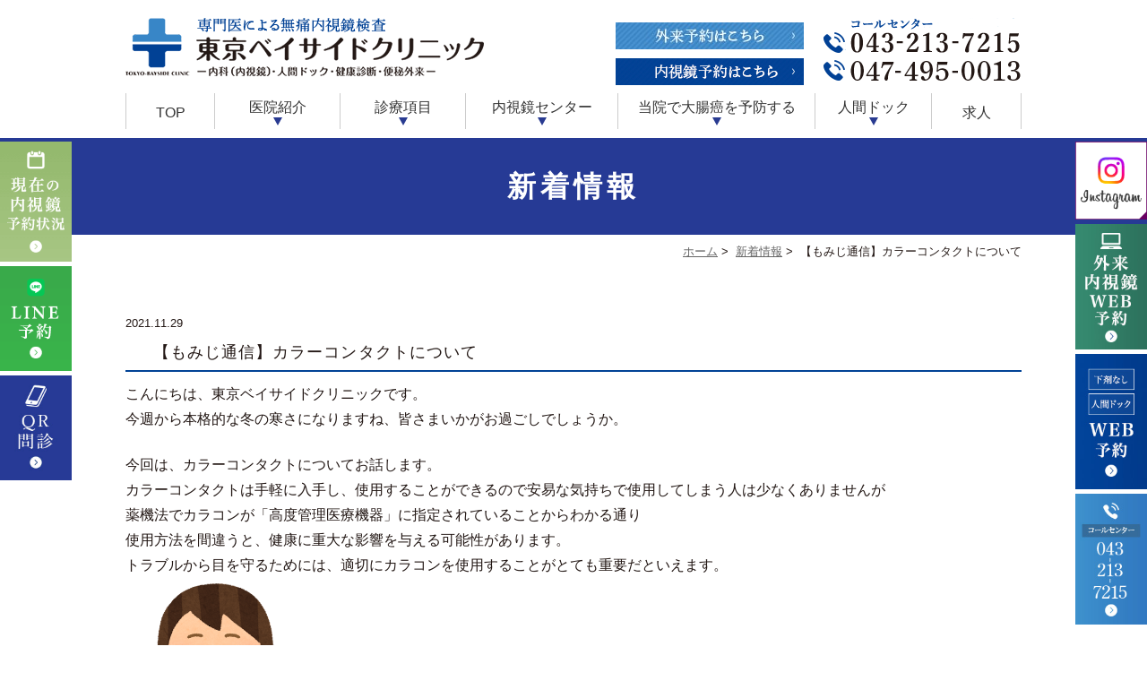

--- FILE ---
content_type: text/html; charset=UTF-8
request_url: https://www.tokyo-bayside-cl.jp/news/20510/
body_size: 42337
content:
<!DOCTYPE html>
<html lang="ja">
<head>
<meta name="viewport" content="width=device-width,minimum-scale=1.0,maximum-scale=2.0,user-scalable=yes,initial-scale=1.0" />
<meta http-equiv="Content-Type" content="text/html; charset=UTF-8" />
<title>【もみじ通信】カラーコンタクトについて | 東京ベイサイドクリニック</title>
<!-- Google Tag Manager -->
<script>(function(w,d,s,l,i){w[l]=w[l]||[];w[l].push({'gtm.start':
new Date().getTime(),event:'gtm.js'});var f=d.getElementsByTagName(s)[0],
j=d.createElement(s),dl=l!='dataLayer'?'&l='+l:'';j.async=true;j.src=
'https://www.googletagmanager.com/gtm.js?id='+i+dl;f.parentNode.insertBefore(j,f);
})(window,document,'script','dataLayer','GTM-53S67X3');</script>
<!-- End Google Tag Manager -->

<!-- All in One SEO Pack 3.3.5 によって Michael Torbert の Semper Fi Web Design[236,277] -->
<script type="application/ld+json" class="aioseop-schema">{"@context":"https://schema.org","@graph":[{"@type":"Organization","@id":"https://www.tokyo-bayside-cl.jp/#organization","url":"https://www.tokyo-bayside-cl.jp/","name":"\u6771\u4eac\u30d9\u30a4\u30b5\u30a4\u30c9\u30af\u30ea\u30cb\u30c3\u30af","sameAs":[]},{"@type":"WebSite","@id":"https://www.tokyo-bayside-cl.jp/#website","url":"https://www.tokyo-bayside-cl.jp/","name":"\u6771\u4eac\u30d9\u30a4\u30b5\u30a4\u30c9\u30af\u30ea\u30cb\u30c3\u30af","publisher":{"@id":"https://www.tokyo-bayside-cl.jp/#organization"}},{"@type":"WebPage","@id":"https://www.tokyo-bayside-cl.jp/news/20510/#webpage","url":"https://www.tokyo-bayside-cl.jp/news/20510/","inLanguage":"ja","name":"\u3010\u3082\u307f\u3058\u901a\u4fe1\u3011\u30ab\u30e9\u30fc\u30b3\u30f3\u30bf\u30af\u30c8\u306b\u3064\u3044\u3066","isPartOf":{"@id":"https://www.tokyo-bayside-cl.jp/#website"},"datePublished":"2021-11-29T02:00:52+09:00","dateModified":"2021-11-29T02:39:08+09:00"},{"@type":"Article","@id":"https://www.tokyo-bayside-cl.jp/news/20510/#article","isPartOf":{"@id":"https://www.tokyo-bayside-cl.jp/news/20510/#webpage"},"author":{"@id":"https://www.tokyo-bayside-cl.jp/author/tokyo/#author"},"headline":"\u3010\u3082\u307f\u3058\u901a\u4fe1\u3011\u30ab\u30e9\u30fc\u30b3\u30f3\u30bf\u30af\u30c8\u306b\u3064\u3044\u3066","datePublished":"2021-11-29T02:00:52+09:00","dateModified":"2021-11-29T02:39:08+09:00","commentCount":0,"mainEntityOfPage":{"@id":"https://www.tokyo-bayside-cl.jp/news/20510/#webpage"},"publisher":{"@id":"https://www.tokyo-bayside-cl.jp/#organization"},"articleSection":"\u65b0\u7740\u60c5\u5831"},{"@type":"Person","@id":"https://www.tokyo-bayside-cl.jp/author/tokyo/#author","name":"tokyo","sameAs":[],"image":{"@type":"ImageObject","@id":"https://www.tokyo-bayside-cl.jp/#personlogo","url":"https://secure.gravatar.com/avatar/62fefe14da1ab03520346858170ee79b?s=96&d=mm&r=g","width":96,"height":96,"caption":"tokyo"}}]}</script>
<link rel="canonical" href="https://www.tokyo-bayside-cl.jp/news/20510/" />
			<script type="text/javascript" >
				window.ga=window.ga||function(){(ga.q=ga.q||[]).push(arguments)};ga.l=+new Date;
				ga('create', 'UA-96002151-1', 'auto');
				// Plugins
				
				ga('send', 'pageview');
			</script>
			<script async src="https://www.google-analytics.com/analytics.js"></script>
			<!-- All in One SEO Pack -->
<link rel='dns-prefetch' href='//ajax.googleapis.com' />
<link rel='dns-prefetch' href='//www.google.com' />
<link rel='dns-prefetch' href='//s.w.org' />
<link rel="alternate" type="application/rss+xml" title="東京ベイサイドクリニック &raquo; フィード" href="https://www.tokyo-bayside-cl.jp/feed/" />
<link rel="alternate" type="application/rss+xml" title="東京ベイサイドクリニック &raquo; コメントフィード" href="https://www.tokyo-bayside-cl.jp/comments/feed/" />
<link rel="alternate" type="application/rss+xml" title="東京ベイサイドクリニック &raquo; 【もみじ通信】カラーコンタクトについて のコメントのフィード" href="https://www.tokyo-bayside-cl.jp/news/20510/feed/" />
<link rel='stylesheet' id='wp-block-library-css'  href='https://www.tokyo-bayside-cl.jp/migration/wp-includes/css/dist/block-library/style.min.css?ver=5.3.20' type='text/css' media='all' />
<link rel='stylesheet' id='jquery-ui-theme-css'  href='https://ajax.googleapis.com/ajax/libs/jqueryui/1.11.4/themes/smoothness/jquery-ui.min.css?ver=1.11.4' type='text/css' media='all' />
<link rel='stylesheet' id='jquery-ui-timepicker-css'  href='https://www.tokyo-bayside-cl.jp/migration/wp-content/plugins/contact-form-7-datepicker/js/jquery-ui-timepicker/jquery-ui-timepicker-addon.min.css?ver=5.3.20' type='text/css' media='all' />
<link rel='stylesheet' id='slick-style-css'  href='https://www.tokyo-bayside-cl.jp/migration/wp-content/themes/originalstyle-1column/css/slick.css?ver=5.3.20' type='text/css' media='all' />
<link rel='stylesheet' id='simplelightbox-style-css'  href='https://www.tokyo-bayside-cl.jp/migration/wp-content/themes/originalstyle-1column/css/simplelightbox.min.css?ver=5.3.20' type='text/css' media='all' />
<link rel='stylesheet' id='originalstylecommon-style-css'  href='https://www.tokyo-bayside-cl.jp/migration/wp-content/themes/originalstyle-1column/common.css?ver=5.3.20' type='text/css' media='all' />
<link rel='stylesheet' id='originalstyle-style-css'  href='https://www.tokyo-bayside-cl.jp/migration/wp-content/themes/originalstyle-1column/style.css?ver=5.3.20' type='text/css' media='all' />
<link rel='stylesheet' id='originalstyleindex-style-css'  href='https://www.tokyo-bayside-cl.jp/migration/wp-content/themes/originalstyle-1column/index.css?ver=5.3.20' type='text/css' media='all' />
		<style type="text/css" id="wp-custom-css">
			.grecaptcha-badge {
	/* 表示を消す */
	visibility: hidden !important;
}		</style>
		
</head>

<body  class=" blog single single-in-news caegory-in-news ">
	<!-- Google Tag Manager (noscript) -->
<noscript><iframe src="https://www.googletagmanager.com/ns.html?id=GTM-53S67X3"
height="0" width="0" style="display:none;visibility:hidden"></iframe></noscript>
<!-- End Google Tag Manager (noscript) -->
<div id="header">
<div class="inner clearfix">
 
<div id="custom_html-2" class="widget_text headerinner"><div class="textwidget custom-html-widget"><h1><a href="https://www.tokyo-bayside-cl.jp"><img src="https://www.tokyo-bayside-cl.jp/migration/wp-content/themes/originalstyle-1column/img/logo.png" alt="東京ベイサイドクリニック"></a></h1>
<ul class="pc" style="list-style:none;">
<li class="txt"><a href="https://bayside.reserve.ne.jp" target="_blank" rel="noopener noreferrer"><img class="telimg" alt="外来受付はこちら" src="https://www.tokyo-bayside-cl.jp/migration/wp-content/themes/originalstyle-1column/img/hd_bnr001.jpg"></a>
<ul class="btn clearfix">
<li><a href="https://bayside.reserve.ne.jp" target="_blank" rel="noopener noreferrer"><img alt="お問い合わせはこちら" src="https://www.tokyo-bayside-cl.jp/migration/wp-content/themes/originalstyle-1column/img/hd_bnr002.jpg"></a></li>
</ul>
</li>
<li class="tel"><img src="https://www.tokyo-bayside-cl.jp/migration/wp-content/themes/originalstyle-1column/img/header_tel.png" alt="フリーダイヤル0120-52-5489 TEL.047-495-0013"></li>

</ul>
<ul class="sp" style="list-style:none;">
<li><a href="https://www.tokyo-bayside-cl.jp/"><img src="https://www.tokyo-bayside-cl.jp/migration/wp-content/themes/originalstyle-1column/img/sp_gnavi01.png" alt="HOME"></a></li>
<li id="teltoggle"><a href="#"><img src="https://www.tokyo-bayside-cl.jp/migration/wp-content/themes/originalstyle-1column/img/sp_gnavi02.png" alt="TEL.043-213-7215" onclick="ga('send', 'event', 'smartphone', 'phone-number-tap', 'main');"></a></li>
<li><a href="https://bayside.reserve.ne.jp" target="_blank" rel="noopener noreferrer"><img src="https://www.tokyo-bayside-cl.jp/migration/wp-content/themes/originalstyle-1column/img/sp_gnavi06.png" alt="24時間WEB予約"></a></li>
<!--<li><a href="https://bayside.reserve.ne.jp" target="_blank" rel="noopener noreferrer"><img src="[template_url]/img/sp_gnavi03.png" alt="WEB予約"></a></li>-->
<li><a href="https://page.line.me/179hhpqz?openQrModal=true" target="_blank" rel="noopener noreferrer"><img src="https://www.tokyo-bayside-cl.jp/migration/wp-content/themes/originalstyle-1column/img/sp_gnavi07.png" alt="LINE予約"></a></li>
<!--<li><a href="https://bayside.reserve.ne.jp" target="_blank" rel="noopener noreferrer"><img src="[template_url]/img/sp_gnavi04.png" alt="MAIL"></a></li>-->
<li id="toggle" class="sp"><a><img src="https://www.tokyo-bayside-cl.jp/migration/wp-content/themes/originalstyle-1column/img/sp_gnavi05.png" alt="MENU"></a></li>
</ul></div></div></div>
</div>

<div id="nav">
<div class="navinner">
<div class="inner">
 
<div class="textwidget custom-html-widget"><div class="menu-header-nav-container">
  <ul class="menu" id="menu-header-nav" style="list-style:none;">
  <li class="nav01"><a href="https://www.tokyo-bayside-cl.jp">TOP</a></li>
  <li class="nav02 wide has_children"><span>医院紹介</span>
  <div class="submenu-wrap"><div class="submenu-inner">
  <ul class="sub-menu">
  <li class="submenu-title"><a href="https://www.tokyo-bayside-cl.jp/staff/">■院長紹介</a></li>
  <li><a href="https://www.tokyo-bayside-cl.jp/staff/#a01">院長紹介</a></li>
  <li><a href="https://www.tokyo-bayside-cl.jp/yagohiroshi/">初代院長</a></li>
  <!-- 
  <li><a href="[url]/staff/#a02">看護師</a></li> 
  <li><a href="[url]/staff/#a03">内視鏡助手</a></li> 
  <li><a href="[url]/staff/#a04">医療事務</a></li>
  <li><a href="[url]/staff/#a06">コールセンター</a></li>
   -->
  </ul>
  <ul class="sub-menu">
  <li class="submenu-title"><a href="https://www.tokyo-bayside-cl.jp/info/">■医院紹介</a></li>
  <li><a href="https://www.tokyo-bayside-cl.jp/info/#a07">内視鏡検査機関・一覧</a></li> 
  <li><a href="https://www.tokyo-bayside-cl.jp/info/#a02">診療実績・症例数</a></li> 
  <li><a href="https://www.tokyo-bayside-cl.jp/info/#a03">アクセス・診療時間</a></li> 
  <li><a href="https://www.tokyo-bayside-cl.jp/info/#a04">連携登録機関</a></li>
  <li><a href="https://www.tokyo-bayside-cl.jp/info/#a05">館内施設・コールセンター</a></li>
  <li><a href="https://www.tokyo-bayside-cl.jp/qa/">よくあるお問合せQ＆A</a></li>
  <li><a href="https://www.tokyo-bayside-cl.jp/information/#a25928">インボイス対応</a></li>
  </ul>
	<!-- 
  <ul class="sub-menu">
    <li class="submenu-title"><a href="[url]/chinese/">■中国語ページ</a></li>
  </ul>
 -->
  </div></div>
  </li>  
  <li class="nav03 wide has_children"><span>診療項目</span>
  <div class="submenu-wrap"><div class="submenu-inner">
  <div class="clerfix no-line">
  <ul class="sub-menu">
   <li class="submenu-title"><a href="https://www.tokyo-bayside-cl.jp/internal_medicine/">■内科
  </a></li>
  </ul>
    <ul class="sub-menu">
   <li class="submenu-title"><a href="https://www.tokyo-bayside-cl.jp/gastroenterology/">■消化器内科
  </a></li>
  </ul>
  <ul class="sub-menu">
    <li class="submenu-title"><a href="https://www.tokyo-bayside-cl.jp/ed/">■ED</a></li>
  </ul>
  <ul class="sub-menu">
<!--
    <li class="submenu-title"><a href="[url]/non_smoking/">■禁煙外来(現在停止中）</a></li>
-->		
    <li class="submenu-title"><a href="https://www.tokyo-bayside-cl.jp/outpatient-fever/">■発熱外来</a></li>
		
  </ul>
  <ul class="sub-menu">
    <li class="submenu-title"><a href="https://www.tokyo-bayside-cl.jp/pill/">■ピル</a></li>
  </ul>
  <ul class="sub-menu">
    <li class="submenu-title"><a href="https://www.tokyo-bayside-cl.jp/vaccination/">■予防接種</a></li>
  </ul>
  <ul class="sub-menu">
    <li class="submenu-title"><a href="https://www.tokyo-bayside-cl.jp/pylori/">■ピロリ菌</a></li>
  </ul>
  
  <ul class="sub-menu">
   <li class="submenu-title"><a href="https://www.tokyo-bayside-cl.jp/reflux_esophagitis/">■逆流性食道炎
  </a></li>
  </ul>
  
  
  <ul class="sub-menu">
   <li class="submenu-title"><a href="https://www.tokyo-bayside-cl.jp/anisakis/">■アニサキス
  </a></li>
  </ul>
  
  <ul class="sub-menu">
    <li class="submenu-title"><a href="https://www.tokyo-bayside-cl.jp/constipation/">■睡眠時無呼吸症候群</a></li>
  </ul>
    <ul class="sub-menu">
   <li class="submenu-title"><a href="https://www.tokyo-bayside-cl.jp/ibs/">■過敏性腸症候群
  </a></li>
  </ul>
  
  
  <ul class="sub-menu">
    <li class="submenu-title"><a href="https://www.tokyo-bayside-cl.jp/human_dog/">■人間ドック</a></li>
  </ul>
  
  <ul class="sub-menu">
    <li class="submenu-title"><a href="https://www.tokyo-bayside-cl.jp/online-2/">■オンライン診療</a></li>
  </ul>
    
  </div>
  </div></div>
  </li>  
  <li class="nav04 wide has_children"><span>内視鏡センター</span>
  <div class="submenu-wrap"><div class="submenu-inner">
  <ul class="sub-menu">
   <li class="submenu-title"><a href="https://www.tokyo-bayside-cl.jp/endoscope/">■下剤を飲まない内視鏡センター</a></li>
  <!-- <li><a href="[url]/endoscope/#a01">無痛内視鏡センターの動画を見る</a></li> -->
  <li><a href="https://www.tokyo-bayside-cl.jp/endoscope/#a02">内視鏡センターの特徴</a></li> 
  <li><a href="https://www.tokyo-bayside-cl.jp/endoscope/#a03">業界最高精度の内視鏡治療を行います！</a></li> 
  <li><a href="https://www.tokyo-bayside-cl.jp/endoscope/#a04">内視鏡センターの診療実績</a></li> 
  <li><a href="https://www.tokyo-bayside-cl.jp/endoscope/#a06">内視鏡センターで検査を受ける</a></li> 
  </ul>
  <ul class="sub-menu">
    <li class="submenu-title"><a href="https://www.tokyo-bayside-cl.jp/gastroscope/">■胃カメラ</a></li>
  <li><a href="https://www.tokyo-bayside-cl.jp/gastroscope/#a06">胃カメラの動画を見る</a></li> 
  <li><a href="https://www.tokyo-bayside-cl.jp/gastroscope/#a01">苦痛を抑えた胃カメラ</a></li> 
  <li><a href="https://www.tokyo-bayside-cl.jp/gastroscope/#a03">胃カメラでわかる病気</a></li> 
  <li><a href="https://www.tokyo-bayside-cl.jp/gastroscope/#a04">胃カメラの流れ</a></li> 
  <li><a href="https://www.tokyo-bayside-cl.jp/gastroscope/#a05">胃カメラの費用</a></li> 
  <li><a href="https://www.tokyo-bayside-cl.jp/gastroscope/#a05_1">キャンセル規定</a></li> 
  </ul>
  
  <ul class="sub-menu">
    <li class="submenu-title"><a href="https://www.tokyo-bayside-cl.jp/colon_camera/">■大腸カメラ</a></li>
  
  <li><a href="https://www.tokyo-bayside-cl.jp/colon_camera/#a011">大腸カメラの動画を見る</a></li> 
  <li><a href="https://www.tokyo-bayside-cl.jp/colon_camera/#a01">下剤内服不要大腸カメラ</a></li> 
  <li><a href="https://www.tokyo-bayside-cl.jp/colon_camera/#a12">本日の大腸内視鏡検査</a></li> 
  <li><a href="https://www.tokyo-bayside-cl.jp/colon_camera/#a02">下剤内服は「船」、注入は「飛行機」</a></li> 
  <li><a href="https://www.tokyo-bayside-cl.jp/colon_camera/#a03">大腸カメラを楽に受けていただくために</a></li> 
  <li><a href="https://www.tokyo-bayside-cl.jp/colon_camera/#a04">質の高い検査を行うための取り組み</a></li> 
  <li><a href="https://www.tokyo-bayside-cl.jp/colon_camera/#a05">40歳を過ぎたら検査は必要？</a></li> 
  <li><a href="https://www.tokyo-bayside-cl.jp/colon_camera/#a06">大腸カメラでわかる病気</a></li> 
  <li><a href="https://www.tokyo-bayside-cl.jp/colon_camera/#a07">大腸がん予防のために</a></li> 
  <li><a href="https://www.tokyo-bayside-cl.jp/colon_camera/#a08">こんな症状がある場合は危ないかも！？</a></li> 
  <li><a href="https://www.tokyo-bayside-cl.jp/colon_camera/#a09">大腸カメラの流れ</a></li> 
  <li><a href="https://www.tokyo-bayside-cl.jp/colon_camera/#a10">大腸カメラの費用</a></li> 
  <li><a href="https://www.tokyo-bayside-cl.jp/colon_camera/#a10_1">キャンセル規定</a></li> 
  </ul>
  
  <ul class="sub-menu">
    <li class="submenu-title"><a href="https://www.tokyo-bayside-cl.jp/pylori/">■ピロリ菌</a></li>
  <li><a href="https://www.tokyo-bayside-cl.jp/pylori/#a01">ピロリ菌とは【胃がん予防】</a></li> 
  <li><a href="https://www.tokyo-bayside-cl.jp/pylori/#a02">ピロリ菌と病気の関係</a></li> 
  <li><a href="https://www.tokyo-bayside-cl.jp/pylori/#a03">ピロリ菌の感染について</a></li> 
  <li><a href="https://www.tokyo-bayside-cl.jp/pylori/#a04">検査方法</a></li> 
  <li><a href="https://www.tokyo-bayside-cl.jp/pylori/#a05">ピロリ菌の除菌について</a></li> 
  <li><a href="https://www.tokyo-bayside-cl.jp/pylori/#a06">ピロリ菌除菌方法</a></li> 
  </ul>
  
  <ul class="sub-menu">
    <li class="submenu-title"><a href="https://www.tokyo-bayside-cl.jp/polyp/">■大腸ポリープ切除術</a></li>
  <li><a href="https://www.tokyo-bayside-cl.jp/polyp/#a01">大腸ポリープとは【大腸がん予防】</a></li> 
  <li><a href="https://www.tokyo-bayside-cl.jp/polyp/#a02">大腸がんになる前に</a></li> 
  <li><a href="https://www.tokyo-bayside-cl.jp/polyp/#a03">日帰り大腸ポリープ切除術</a></li> 
  <li><a href="https://www.tokyo-bayside-cl.jp/polyp/#a05">実際の動画を見る</a></li> 
  <li><a href="https://www.tokyo-bayside-cl.jp/polyp/#a04">切除術後の注意点</a></li> 
  <li><a href="https://www.tokyo-bayside-cl.jp/polyp/#a06">帰宅後に万が一異変があった場合</a></li> 
  </ul>
  
  <ul class="sub-menu">
    <li class="submenu-title"><a href="https://www.tokyo-bayside-cl.jp/endoscope1/">■胃内視鏡的洗腸液注入法</a></li>
  <li><a href="https://www.tokyo-bayside-cl.jp/endoscope1/#a04">胃内視鏡的洗腸液注入法とは</a></li> 
  <li><a href="https://www.tokyo-bayside-cl.jp/endoscope1/#a01">２Lの洗腸液を飲むことが辛い方のために</a></li> 
  <li><a href="https://www.tokyo-bayside-cl.jp/endoscope1/#a03">当院GEIIの特長【安全性】</a></li> 
  <li><a href="https://www.tokyo-bayside-cl.jp/endoscope1/#a07">これから内視鏡検査を受ける方へ</a></li>
    </ul>
  </div></div>
  </li>  
  <li class="nav05 has_children"><span>当院で大腸癌を予防する</span>
    <ul class="sub-menu submenu-sp">
  <li><a href="https://www.tokyo-bayside-cl.jp/colon_ca_prevention/#a01">■クリーンコロンとは</a></li>
  <li><a href="https://www.tokyo-bayside-cl.jp/colon_ca_prevention/#a02">■下剤を飲まず早い大腸カメラ</a></li>
  <li><a href="https://www.tokyo-bayside-cl.jp/colon_ca_prevention/#a03">■大腸軸保持短縮法</a></li> 
  <li><a href="https://www.tokyo-bayside-cl.jp/colon_ca_prevention/#a05">■コールドポリペクトミー</a></li>
    </ul></li>
  <li class="nav06 has_children"><span>人間ドック</span>
    <ul class="sub-menu submenu-sp">
  <li><a href="https://www.tokyo-bayside-cl.jp/human_dog/">人間ドック</a></li>
  <li><a href="https://www.tokyo-bayside-cl.jp/human_dog/#a13">企業健診</a></li>
  <li><a href="https://www.tokyo-bayside-cl.jp/human_dog/#a14">船橋市人間ドック</a></li> 
  <li><a href="https://www.tokyo-bayside-cl.jp/human_dog/#a15">その他健康診断</a></li>
    </ul></li>
  
  <li class="nav07"><a href="https://www.tokyo-bayside-cl.jp/recruit/">求人</a></li>
  </ul>
  
    
  
  <ul id="telmenu">
  <li><a href="https://bayside.reserve.ne.jp/sp/index.php?" target="_blank" rel="noopener noreferrer">【予約に関するお問い合わせ】<br>
  外来・内視鏡・健康診断などの予約はweb予約がスムーズです。</a></li>
  <li><a href="https://www.tokyo-bayside-cl.jp/qa/" traget="_blank">【お電話でお問い合わせする前に】<br>
  よくある質問をみて疑問が解決しないか確認をする。</a></li>
  <li><a href="tel:043-213-7215">【予約・健診以外に関するお問い合わせ】<br>
  お電話にて対応させていただきます。<br>
  TELでの問い合わせは診療時間中に対応致します。</a></li>
  </ul>
  </div></div></div>
</div>
</div><div id="contents">
        <div class="page-title"><h2>新着情報</h2></div>
      <div class="bread_wrap">  				<ul class="bread">
		<li><a href="https://www.tokyo-bayside-cl.jp">ホーム</a>&nbsp;&gt;&nbsp;</li>
		<li><a href="https://www.tokyo-bayside-cl.jp/news/">新着情報</a>&nbsp;&gt;&nbsp;</li><li></li>
		<li>【もみじ通信】カラーコンタクトについて</li>
		</ul>
  </div>
<div class="inner clearfix">
<div id="main" class="mainblock ">
            
<div class="entry-block clearfix block">
    <div class="dateBlock">2021.11.29</div>
	<h3>【もみじ通信】カラーコンタクトについて</h3>
	<div class="entry">
	<p>こんにちは、東京ベイサイドクリニックです。<br />
今週から本格的な冬の寒さになりますね、皆さまいかがお過ごしでしょうか。</p>
<p>今回は、カラーコンタクトについてお話します。<br />
カラーコンタクトは手軽に入手し、使用することができるので安易な気持ちで使用してしまう人は少なくありませんが<br />
薬機法でカラコンが「高度管理医療機器」に指定されていることからわかる通り<br />
使用方法を間違うと、健康に重大な影響を与える可能性があります。<br />
トラブルから目を守るためには、適切にカラコンを使用することがとても重要だといえます。<br />
<img src="https://www.tokyo-bayside-cl.jp/migration/wp-content/uploads/046a99adbeb66ed84f1236089378ec16.png" alt="" class="alignnone  wp-image-20513" width="191" height="216" /><br />
『カラコンで目を悪くしてしまう原因』<br />
①サイズが合っていない<br />
　自分の目に合わないベースカーブやレンズ直径のカラコンを無理して使用すると、目に傷がつきトラブルの原因になります。</p>
<p>②度数が合っていない<br />
　度数が合っていないカラコンを使うと、ピントを合わせるための毛様体筋の調整力を弱めてしまうため<br />
　近視がさらに悪化してしまいます。また、長期にわたって度が強すぎるカラコンを使うことで<br />
　老眼が早まるともいわれています。さらに、度数のズレが影響するのは視力だけにとどまりません。<br />
　度が強すぎる過矯正は頭痛や肩こり、眼精疲労、吐き気などの体調不良につながるため<br />
　日常生活に支障を及ぼす可能性があります。</p>
<p>③使用期限・装用時間を守らない<br />
　ワンデーの場合、1日以上(もしくは1回)の使用を想定していないため<br />
　1日以上(もしくは複数回)使用した際には、目の病気になるなど、悪影響を及ぼすことは容易に想像できるでしょう。<br />
　また、医師の指示や説明書通りの装用時間を超えて装用していると、角膜の酸素不足で角膜に傷がついたり、<br />
　酸欠を解消するために血管が角膜に侵入したり（血管角膜侵入）などのトラブルが発生しやすくなってしまいます。</p>
<p>④取り扱いに問題がある<br />
　取り扱いに問題があると、目に傷が付いたり細菌感染を起こしたりするリスクが上がります。<br />
　また視力が低下する可能性もあります。<br />
　日々の洗浄や保存をしっかりしていないと、レンズの劣化や目の炎症、感染症などにつながる恐れがあります。</p>
<p>これらの症状がある場合は専門の眼科に受診をお勧めします。<br />
ハロウィンやクリスマスと言ったイベントで使用することもありますが<br />
日常生活で使用する方、女性だけでなく男性の方も使用する事が増えてきました。<br />
大切なご自身の瞳を大切にしていきたいですね。</p>
<p><strong>ペンネーム『大切な思いで』<img src="https://www.tokyo-bayside-cl.jp/migration/wp-content/uploads/91836c9efc058aaf5aa7311bb5b72476.png" alt="" class="alignnone  wp-image-20512" width="84" height="56" /></strong><strong>（もみじの花言葉より引用）</strong></p>
	</div>
 </div>

    </div>
<div id="aside">

<div id="custom_html-4" class="widget_text sideinner"><div class="textwidget custom-html-widget"><div class="inq contact">
    <div class="clearfix side_r pc">
        <a href="https://www.tokyo-bayside-cl.jp/calendar-6/"><img src="https://www.tokyo-bayside-cl.jp/migration/wp-content/themes/originalstyle-1column/img/sb_img004.png" alt="現在の内視鏡予約状況"></a>
        <a href="https://page.line.me/179hhpqz?openQrModal=true" target="_blank" rel="noopener noreferrer"><img
                src="https://www.tokyo-bayside-cl.jp/migration/wp-content/themes/originalstyle-1column/img/sb_img005.png" alt="LINE予約"></a>
        <a href="https://www.tokyo-bayside-cl.jp/information/#a27633">
        <img src="https://www.tokyo-bayside-cl.jp/migration/wp-content/uploads/qr_bnr.jpg" alt="QR問診">
    </a>
    </div>
    <div class="side_insta sp"><a href="https://www.instagram.com/tokyo_bayside.cl/" target="_blank" rel="noopener noreferrer"><img
                src="https://www.tokyo-bayside-cl.jp/migration/wp-content/themes/originalstyle-1column/img/sp_sb_insta.png" alt="Instagram"></a></div>
    <div class="clearfix side_l">
        <a href="https://www.instagram.com/tokyo_bayside.cl/" target="_blank" class="pc" rel="noopener noreferrer"><img
                src="https://www.tokyo-bayside-cl.jp/migration/wp-content/themes/originalstyle-1column/img/sb_insta.png" alt="Instagram" class="pc"></a>
        <a href="https://bayside.reserve.ne.jp" target="_blank" rel="noopener noreferrer"><img
                src="https://www.tokyo-bayside-cl.jp/migration/wp-content/uploads/sb_img002.jpg" alt="外来WEB予約" class="pc"><img
                src="https://www.tokyo-bayside-cl.jp/migration/wp-content/uploads/sp_footer_bnr02.png" alt="外来内視鏡WEB予約" class="sp"></a>
        <a href="https://www.medical-rs.jp/tbay/Plans/selectPlan" onclick="ga('send', 'event', 'smartphone', 'phone-web-tap', 'main');" target="_blank" rel="noopener noreferrer"><img
                src="https://www.tokyo-bayside-cl.jp/migration/wp-content/uploads/sb_img001.jpg" alt="24時間WEB予約" class="pc"><img
                src="https://www.tokyo-bayside-cl.jp/migration/wp-content/uploads/sp_footer_bnr01.png" alt="下剤なし 人間ドック WEB予約" class="sp"></a>
        <img src="https://www.tokyo-bayside-cl.jp/migration/wp-content/themes/originalstyle-1column/img/sb_img003.jpg" alt="TEL.0120-52-5489" class="pc"><a href="https://www.tokyo-bayside-cl.jp/calendar-6/"><img
                src="https://www.tokyo-bayside-cl.jp/migration/wp-content/themes/originalstyle-1column/img/sp_footer_bnr03.png" alt="診療カレンダー" class="sp"></a>
    </div>
</div></div></div>
</div></div>
</div>

<div class="" id="footer">
<div class="inner clearfix ">
 
<div id="custom_html-5" class="widget_text footerinner"><div class="textwidget custom-html-widget"><div class="menu-footer-nav-container clearfix">
<ul id="menu-footer-nav" class="menu">
<li class="menu-item-has-children"><span class="title">CLINIC</span>
<ul class="sub-menu">
<li><a href="https://www.tokyo-bayside-cl.jp">TOP</a></li>
<li><a href="https://www.tokyo-bayside-cl.jp/info/">医院紹介</a></li>
<li><a href="https://www.tokyo-bayside-cl.jp/staff/#a01">院長紹介</a></li>
<li><a href="https://www.tokyo-bayside-cl.jp/yagohiroshi/">初代院長</a></li>
<li><a href="https://www.tokyo-bayside-cl.jp/info/#a02">診療実績</a></li>
<li><a href="https://www.tokyo-bayside-cl.jp/info/#a03">アクセス</a></li>
<li><a href="https://www.tokyo-bayside-cl.jp/info/#a06">診療時間</a></li>
<li><a href="https://www.tokyo-bayside-cl.jp/sitemap/">サイトマップ</a></li>
<li><a href="https://www.tokyo-bayside-cl.jp/migration/wp-content/uploads/ininjo2.pdf" target="_blank" rel="noopener noreferrer">委任状</a></li>
</ul>
</li>

<li class="parent clearfix"><span class="title">MENU</span>
<ul class="sub-menu">
<li><a href="https://www.tokyo-bayside-cl.jp/internal_medicine/">内科（内視鏡）</a></li>
<li><a href="https://www.tokyo-bayside-cl.jp/gastroenterology/">消化器内科</a></li>
<li><a href="https://www.tokyo-bayside-cl.jp/ed/">ED</a></li>
<li><a href="https://www.tokyo-bayside-cl.jp/pill/">ピル処方</a></li>
<li><a href="https://www.tokyo-bayside-cl.jp/constipation/">便秘外来</a></li>
	<li><a href="https://www.tokyo-bayside-cl.jp/ibs/">過敏性腸症候群</a></li>
<li><a href="https://www.tokyo-bayside-cl.jp/migration/todays-gei-to-tcf/">本日の内視鏡検査</a></li>
<li><a href="https://www.tokyo-bayside-cl.jp/endoscope/">内視鏡検査センター</a></li>
<li><a href="https://www.tokyo-bayside-cl.jp/gastroscope/">苦痛を抑えた胃カメラ</a></li>
</ul>

<ul class="sub-menu">
<li><a href="https://www.tokyo-bayside-cl.jp/colon_camera/">下剤内服不要の大腸カメラ</a></li>

<li><a href="https://www.tokyo-bayside-cl.jp/pylori/">ピロリ菌</a></li>
<li><a href="https://www.tokyo-bayside-cl.jp/reflux_esophagitis/">逆流性食道炎</a></li>
	<li><a href="https://www.tokyo-bayside-cl.jp/anisakis/">アニサキス</a></li>
<li><a href="https://www.tokyo-bayside-cl.jp/polyp/">日帰り大腸ポリープ切除術</a></li>
<li><a href="https://www.tokyo-bayside-cl.jp/human_dog/">健康診断・人間ドック</a></li>
<li><a href="https://www.tokyo-bayside-cl.jp/recruit/">求人|優先採用頁</a></li>
<li><a href="https://www.tokyo-bayside-cl.jp/chinese/">中国語ページ</a></li>
<li><a href="https://www.tokyo-bayside-cl.jp/migration/wp-content/uploads/Personal-Information.pdf" target="_blank" rel="noopener noreferrer">健康診断における個人情報の取り扱いについて</a></li>
<li><a href="https://www.tokyo-bayside-cl.jp/migration/wp-content/uploads/c694de1d28ebac81c48db6df9b41f395.pdf" target="_blank" rel="noopener noreferrer">厚生労働大臣が定める掲示事項</a></li>
</ul>
	</li>
	</ul>


<div class="footer_access">
<ul class="banner">
<li class="mb10"><a href="https://www.tokyo-bayside-cl.jp/migration/wp-content/uploads/fd2b428064c470c822a493013944ca61-1.xlsx" target="_blank" rel="noopener noreferrer"><img src="https://www.tokyo-bayside-cl.jp/migration/wp-content/themes/originalstyle-1column/img/bnr_img013.jpg" alt="文章ダウンロード 企業健診"></a></li>
<li class="mb10"><a href="https://www.tokyo-bayside-cl.jp/migration/wp-content/uploads/reservations-form_2023.9.pdf" target="_blank" rel="noopener noreferrer"><img src="https://www.tokyo-bayside-cl.jp/migration/wp-content/themes/originalstyle-1column/img/bnr_img014.jpg" alt="文章ダウンロード 内視鏡"></a></li>
<li class="mb10"><a href="https://www.tokyo-bayside-cl.jp/migration/wp-content/uploads/checkup_monshin.pdf" target="_blank" rel="noopener noreferrer"><img src="https://www.tokyo-bayside-cl.jp/migration/wp-content/uploads/bnr_img017.png" alt="文章ダウンロード 健診用問診票"></a></li>
<li class="mb10"><a href="https://www.tokyo-bayside-cl.jp/wp-content/uploads/2018/11/5d230888569757478dbd0850f578513d.pdf" target="_blank" rel="noopener noreferrer"><img src="https://www.tokyo-bayside-cl.jp/migration/wp-content/themes/originalstyle-1column/img/bnr_img015.jpg" alt="当院での内視鏡検査ご予約は皆様のかかりつけ先生からもご依頼いただけます。"></a></li>

<li class="mb10"><a href="mailto:?body=東京ベイサイドクリニックは【下剤を飲まず早い】スマート内視鏡検査に特化した次世代内視鏡検査機関です。%0D%0A
下剤内服なし(スマ鏡)では前処置を含め最短２時間で胃・大腸カメラ全てが終了するため、無飲のスマ鏡希望の方が近年急増しております。%0D%0A
年間８０００件超の内視鏡実績をもつ院長矢後が全ての検査を実施し、結果説明も画像を一枚一枚ご覧頂きながら矢後が丁寧に行います。%0D%0A
採血による消化器・乳がんのリスク診断や、提携病院で頭部MRIによる脳ドックも可能です。%0D%0A
事前受診不要なワンストップ検査のため、全国・海外からも多数ご来院されております。%0D%0A
%0D%0A
お気軽に当院までご相談下さい。
https://www.tokyo-bayside-cl.jp/"><img src="https://www.tokyo-bayside-cl.jp/migration/wp-content/themes/originalstyle-1column/img/bnr_img016.jpg" alt="この医院を知人に紹介する"></a></li>
<li class="mb10"><a href="https://iruma-keyaki.jp/" target="_blank" rel="noopener noreferrer"><img src="https://www.tokyo-bayside-cl.jp/migration/wp-content/uploads/logo_iruma-keyaki.jp_.png" alt="入間けやきクリニック"></a></li>
<li class="mb10"><a href="https://wellness.or.jp/" target="_blank" rel="noopener noreferrer"><img src="https://www.tokyo-bayside-cl.jp/migration/wp-content/uploads/logo_wellness.or_.jp_.png" alt="高血圧といびきの内科"></a></li>
<li class="mb10"><a href="https://www.ookurayama-mc.com/" target="_blank" rel="noopener noreferrer"><img src="https://www.tokyo-bayside-cl.jp/migration/wp-content/uploads/logo_ookurayama-mc.com_.png" alt="大倉山メディカルクリニック"></a></li>
<li class="mb10"><a href="https://towa-hosp.com/" target="_blank" rel="noopener noreferrer"><img src="https://www.tokyo-bayside-cl.jp/migration/wp-content/uploads/logo_towa-hosp.com_.png" alt="東和病院"></a></li>
<li class="mb10"><a href="https://www.wantedly.com/companies/company_1758293" target="_blank" rel="noopener noreferrer"><img src="https://www.tokyo-bayside-cl.jp/migration/wp-content/uploads/logo_med-pro.jpen_.png" alt="株式会社EN"></a></li>
<li class="mb10"><a href="https://kawai-med.com/" target="_blank" rel="noopener noreferrer"><img src="https://www.tokyo-bayside-cl.jp/migration/wp-content/uploads/logo_kawai-med.com_.png" alt="河井医院"></a></li>
<li class="mb10"><a href="https://www.fujiclinic.net/" target="_blank" rel="noopener noreferrer"><img src="https://www.tokyo-bayside-cl.jp/migration/wp-content/uploads/logo_fujiclinic.net_.png" alt="富士在宅診療所"></a></li>
</ul></div></div>

<div class="db_bnr_layout">
    <!-- ▼組合せバナー（横並び）：左揃え -->
    <div style="width:100%;margin:0;flex-flow:row wrap;column-gap:10px;justify-content:space-between;display:flex;">
        <!-- DR.BRIDGE -->
        <div style="flex:1;">
            <div style="width:100%;"><a href="https://www.dr-bridge.co.jp/" style="border:1px solid #E4E4E4;display:block;" target="_blank" rel="noopener noreferrer"><img
                        src="https://www.dr-bridge.co.jp/bnr/assets/images/logo-drbridge.svg"
                        style="width:100%;height:auto;margin:0;vertical-align:bottom;"
                        alt="DR.BRIDGE｜クリニックホームページ制作"></a><a href="https://www.iryoto.jp/" style="padding-top:3.75%;color:#fff!important;text-decoration:none;flex-flow:row wrap;justify-content:center;display:flex;" target="_blank" rel="noopener noreferrer"><span
                        style="font-size:14px;font-family:'游ゴシック体',YuGothic,'游ゴシック','Yu Gothic',sans-serif;font-feature-settings:'palt' 1;letter-spacing:0.04em;font-weight:bold;text-align:left;">クリニックホームページ制作</span></a>
            </div>
        </div>
        <!-- ヨクミテ -->
        <div style="flex:1;">
            <div style="width:100%;"><a href="https://www.yoku-mite.care/" style="border:1px solid #E4E4E4;display:block;" target="_blank" rel="noopener noreferrer"><img
                        src="https://www.yoku-mite.care/bnr/assets/images/logo-yokumite_01.png"
                        style="width:100%;height:auto;margin:0;vertical-align:bottom;" alt="医療情報検索サイト【ヨクミテ】"></a><a href="https://www.yoku-mite.care/" style="padding-top:3.75%;color:#fff!important;text-decoration:none;flex-flow:row wrap;justify-content:center;display:flex;" target="_blank" rel="noopener noreferrer"><span
                        style="font-size:14px;font-family:'游ゴシック体',YuGothic,'游ゴシック','Yu Gothic',sans-serif;font-feature-settings:'palt' 1;letter-spacing:0.04em;font-weight:bold;text-align:left;">医療情報検索サイト【ヨクミテ】</span></a>
            </div>
        </div>
    </div>
</div>
</div></div></div>
</div>
 
<div id="custom_html-6" class="widget_text copyright"><div class="widget_text copyrightinner"><div class="textwidget custom-html-widget"><p>内視鏡検査機関【東京ベイサイドクリニック】&copy; 千葉市・船橋市・市川市・習志野市・八千代市・浦安市で下剤を飲まず早い苦痛を抑えた胃・大腸カメラ</p></div></div></div><script type='text/javascript' src='https://ajax.googleapis.com/ajax/libs/jquery/1.10.1/jquery.min.js?ver=1.10.1'></script>
<script type='text/javascript'>
/* <![CDATA[ */
var wpcf7 = {"apiSettings":{"root":"https:\/\/www.tokyo-bayside-cl.jp\/wp-json\/contact-form-7\/v1","namespace":"contact-form-7\/v1"}};
/* ]]> */
</script>
<script type='text/javascript' src='https://www.tokyo-bayside-cl.jp/migration/wp-content/plugins/contact-form-7/includes/js/scripts.js?ver=5.1.6'></script>
<script type='text/javascript' src='https://www.tokyo-bayside-cl.jp/migration/wp-includes/js/jquery/ui/core.min.js?ver=1.11.4'></script>
<script type='text/javascript' src='https://www.tokyo-bayside-cl.jp/migration/wp-includes/js/jquery/ui/datepicker.min.js?ver=1.11.4'></script>
<script type='text/javascript'>
jQuery(document).ready(function(jQuery){jQuery.datepicker.setDefaults({"closeText":"\u9589\u3058\u308b","currentText":"\u4eca\u65e5","monthNames":["1\u6708","2\u6708","3\u6708","4\u6708","5\u6708","6\u6708","7\u6708","8\u6708","9\u6708","10\u6708","11\u6708","12\u6708"],"monthNamesShort":["1\u6708","2\u6708","3\u6708","4\u6708","5\u6708","6\u6708","7\u6708","8\u6708","9\u6708","10\u6708","11\u6708","12\u6708"],"nextText":"\u6b21","prevText":"\u524d","dayNames":["\u65e5\u66dc\u65e5","\u6708\u66dc\u65e5","\u706b\u66dc\u65e5","\u6c34\u66dc\u65e5","\u6728\u66dc\u65e5","\u91d1\u66dc\u65e5","\u571f\u66dc\u65e5"],"dayNamesShort":["\u65e5","\u6708","\u706b","\u6c34","\u6728","\u91d1","\u571f"],"dayNamesMin":["\u65e5","\u6708","\u706b","\u6c34","\u6728","\u91d1","\u571f"],"dateFormat":"yy\u5e74mm\u6708d\u65e5","firstDay":1,"isRTL":false});});
</script>
<script type='text/javascript' src='https://ajax.googleapis.com/ajax/libs/jqueryui/1.11.4/i18n/datepicker-ja.min.js?ver=1.11.4'></script>
<script type='text/javascript' src='https://www.tokyo-bayside-cl.jp/migration/wp-content/plugins/contact-form-7-datepicker/js/jquery-ui-timepicker/jquery-ui-timepicker-addon.min.js?ver=5.3.20'></script>
<script type='text/javascript' src='https://www.tokyo-bayside-cl.jp/migration/wp-content/plugins/contact-form-7-datepicker/js/jquery-ui-timepicker/i18n/jquery-ui-timepicker-ja.js?ver=5.3.20'></script>
<script type='text/javascript' src='https://www.tokyo-bayside-cl.jp/migration/wp-includes/js/jquery/ui/widget.min.js?ver=1.11.4'></script>
<script type='text/javascript' src='https://www.tokyo-bayside-cl.jp/migration/wp-includes/js/jquery/ui/mouse.min.js?ver=1.11.4'></script>
<script type='text/javascript' src='https://www.tokyo-bayside-cl.jp/migration/wp-includes/js/jquery/ui/slider.min.js?ver=1.11.4'></script>
<script type='text/javascript' src='https://www.tokyo-bayside-cl.jp/migration/wp-includes/js/jquery/ui/button.min.js?ver=1.11.4'></script>
<script type='text/javascript' src='https://www.tokyo-bayside-cl.jp/migration/wp-content/plugins/contact-form-7-datepicker/js/jquery-ui-sliderAccess.js?ver=5.3.20'></script>
<script type='text/javascript' src='https://www.google.com/recaptcha/api.js?render=6LcL3h4lAAAAAO7UH3qNpQYZ5JElHjtjtuT3vCTu&#038;ver=3.0'></script>
<script type='text/javascript' src='https://www.tokyo-bayside-cl.jp/migration/wp-content/themes/originalstyle-1column/js/slick.js?ver=5.3.20'></script>
<script type='text/javascript' src='https://www.tokyo-bayside-cl.jp/migration/wp-content/themes/originalstyle-1column/js/simple-lightbox.min.js?ver=5.3.20'></script>
<script type='text/javascript' src='https://www.tokyo-bayside-cl.jp/migration/wp-content/themes/originalstyle-1column/js/loop.js?ver=5.3.20'></script>
<script type='text/javascript' src='https://www.tokyo-bayside-cl.jp/migration/wp-content/themes/originalstyle-1column/js/script.js?ver=5.3.20'></script>
<script type="text/javascript">
( function( grecaptcha, sitekey, actions ) {

	var wpcf7recaptcha = {

		execute: function( action ) {
			grecaptcha.execute(
				sitekey,
				{ action: action }
			).then( function( token ) {
				var forms = document.getElementsByTagName( 'form' );

				for ( var i = 0; i < forms.length; i++ ) {
					var fields = forms[ i ].getElementsByTagName( 'input' );

					for ( var j = 0; j < fields.length; j++ ) {
						var field = fields[ j ];

						if ( 'g-recaptcha-response' === field.getAttribute( 'name' ) ) {
							field.setAttribute( 'value', token );
							break;
						}
					}
				}
			} );
		},

		executeOnHomepage: function() {
			wpcf7recaptcha.execute( actions[ 'homepage' ] );
		},

		executeOnContactform: function() {
			wpcf7recaptcha.execute( actions[ 'contactform' ] );
		},

	};

	grecaptcha.ready(
		wpcf7recaptcha.executeOnHomepage
	);

	document.addEventListener( 'change',
		wpcf7recaptcha.executeOnContactform, false
	);

	document.addEventListener( 'wpcf7submit',
		wpcf7recaptcha.executeOnHomepage, false
	);

} )(
	grecaptcha,
	'6LcL3h4lAAAAAO7UH3qNpQYZ5JElHjtjtuT3vCTu',
	{"homepage":"homepage","contactform":"contactform"}
);
</script>
</body>
</html>

--- FILE ---
content_type: text/html; charset=utf-8
request_url: https://www.google.com/recaptcha/api2/anchor?ar=1&k=6LcL3h4lAAAAAO7UH3qNpQYZ5JElHjtjtuT3vCTu&co=aHR0cHM6Ly93d3cudG9reW8tYmF5c2lkZS1jbC5qcDo0NDM.&hl=en&v=PoyoqOPhxBO7pBk68S4YbpHZ&size=invisible&anchor-ms=20000&execute-ms=30000&cb=ycaurb3qdix9
body_size: 48727
content:
<!DOCTYPE HTML><html dir="ltr" lang="en"><head><meta http-equiv="Content-Type" content="text/html; charset=UTF-8">
<meta http-equiv="X-UA-Compatible" content="IE=edge">
<title>reCAPTCHA</title>
<style type="text/css">
/* cyrillic-ext */
@font-face {
  font-family: 'Roboto';
  font-style: normal;
  font-weight: 400;
  font-stretch: 100%;
  src: url(//fonts.gstatic.com/s/roboto/v48/KFO7CnqEu92Fr1ME7kSn66aGLdTylUAMa3GUBHMdazTgWw.woff2) format('woff2');
  unicode-range: U+0460-052F, U+1C80-1C8A, U+20B4, U+2DE0-2DFF, U+A640-A69F, U+FE2E-FE2F;
}
/* cyrillic */
@font-face {
  font-family: 'Roboto';
  font-style: normal;
  font-weight: 400;
  font-stretch: 100%;
  src: url(//fonts.gstatic.com/s/roboto/v48/KFO7CnqEu92Fr1ME7kSn66aGLdTylUAMa3iUBHMdazTgWw.woff2) format('woff2');
  unicode-range: U+0301, U+0400-045F, U+0490-0491, U+04B0-04B1, U+2116;
}
/* greek-ext */
@font-face {
  font-family: 'Roboto';
  font-style: normal;
  font-weight: 400;
  font-stretch: 100%;
  src: url(//fonts.gstatic.com/s/roboto/v48/KFO7CnqEu92Fr1ME7kSn66aGLdTylUAMa3CUBHMdazTgWw.woff2) format('woff2');
  unicode-range: U+1F00-1FFF;
}
/* greek */
@font-face {
  font-family: 'Roboto';
  font-style: normal;
  font-weight: 400;
  font-stretch: 100%;
  src: url(//fonts.gstatic.com/s/roboto/v48/KFO7CnqEu92Fr1ME7kSn66aGLdTylUAMa3-UBHMdazTgWw.woff2) format('woff2');
  unicode-range: U+0370-0377, U+037A-037F, U+0384-038A, U+038C, U+038E-03A1, U+03A3-03FF;
}
/* math */
@font-face {
  font-family: 'Roboto';
  font-style: normal;
  font-weight: 400;
  font-stretch: 100%;
  src: url(//fonts.gstatic.com/s/roboto/v48/KFO7CnqEu92Fr1ME7kSn66aGLdTylUAMawCUBHMdazTgWw.woff2) format('woff2');
  unicode-range: U+0302-0303, U+0305, U+0307-0308, U+0310, U+0312, U+0315, U+031A, U+0326-0327, U+032C, U+032F-0330, U+0332-0333, U+0338, U+033A, U+0346, U+034D, U+0391-03A1, U+03A3-03A9, U+03B1-03C9, U+03D1, U+03D5-03D6, U+03F0-03F1, U+03F4-03F5, U+2016-2017, U+2034-2038, U+203C, U+2040, U+2043, U+2047, U+2050, U+2057, U+205F, U+2070-2071, U+2074-208E, U+2090-209C, U+20D0-20DC, U+20E1, U+20E5-20EF, U+2100-2112, U+2114-2115, U+2117-2121, U+2123-214F, U+2190, U+2192, U+2194-21AE, U+21B0-21E5, U+21F1-21F2, U+21F4-2211, U+2213-2214, U+2216-22FF, U+2308-230B, U+2310, U+2319, U+231C-2321, U+2336-237A, U+237C, U+2395, U+239B-23B7, U+23D0, U+23DC-23E1, U+2474-2475, U+25AF, U+25B3, U+25B7, U+25BD, U+25C1, U+25CA, U+25CC, U+25FB, U+266D-266F, U+27C0-27FF, U+2900-2AFF, U+2B0E-2B11, U+2B30-2B4C, U+2BFE, U+3030, U+FF5B, U+FF5D, U+1D400-1D7FF, U+1EE00-1EEFF;
}
/* symbols */
@font-face {
  font-family: 'Roboto';
  font-style: normal;
  font-weight: 400;
  font-stretch: 100%;
  src: url(//fonts.gstatic.com/s/roboto/v48/KFO7CnqEu92Fr1ME7kSn66aGLdTylUAMaxKUBHMdazTgWw.woff2) format('woff2');
  unicode-range: U+0001-000C, U+000E-001F, U+007F-009F, U+20DD-20E0, U+20E2-20E4, U+2150-218F, U+2190, U+2192, U+2194-2199, U+21AF, U+21E6-21F0, U+21F3, U+2218-2219, U+2299, U+22C4-22C6, U+2300-243F, U+2440-244A, U+2460-24FF, U+25A0-27BF, U+2800-28FF, U+2921-2922, U+2981, U+29BF, U+29EB, U+2B00-2BFF, U+4DC0-4DFF, U+FFF9-FFFB, U+10140-1018E, U+10190-1019C, U+101A0, U+101D0-101FD, U+102E0-102FB, U+10E60-10E7E, U+1D2C0-1D2D3, U+1D2E0-1D37F, U+1F000-1F0FF, U+1F100-1F1AD, U+1F1E6-1F1FF, U+1F30D-1F30F, U+1F315, U+1F31C, U+1F31E, U+1F320-1F32C, U+1F336, U+1F378, U+1F37D, U+1F382, U+1F393-1F39F, U+1F3A7-1F3A8, U+1F3AC-1F3AF, U+1F3C2, U+1F3C4-1F3C6, U+1F3CA-1F3CE, U+1F3D4-1F3E0, U+1F3ED, U+1F3F1-1F3F3, U+1F3F5-1F3F7, U+1F408, U+1F415, U+1F41F, U+1F426, U+1F43F, U+1F441-1F442, U+1F444, U+1F446-1F449, U+1F44C-1F44E, U+1F453, U+1F46A, U+1F47D, U+1F4A3, U+1F4B0, U+1F4B3, U+1F4B9, U+1F4BB, U+1F4BF, U+1F4C8-1F4CB, U+1F4D6, U+1F4DA, U+1F4DF, U+1F4E3-1F4E6, U+1F4EA-1F4ED, U+1F4F7, U+1F4F9-1F4FB, U+1F4FD-1F4FE, U+1F503, U+1F507-1F50B, U+1F50D, U+1F512-1F513, U+1F53E-1F54A, U+1F54F-1F5FA, U+1F610, U+1F650-1F67F, U+1F687, U+1F68D, U+1F691, U+1F694, U+1F698, U+1F6AD, U+1F6B2, U+1F6B9-1F6BA, U+1F6BC, U+1F6C6-1F6CF, U+1F6D3-1F6D7, U+1F6E0-1F6EA, U+1F6F0-1F6F3, U+1F6F7-1F6FC, U+1F700-1F7FF, U+1F800-1F80B, U+1F810-1F847, U+1F850-1F859, U+1F860-1F887, U+1F890-1F8AD, U+1F8B0-1F8BB, U+1F8C0-1F8C1, U+1F900-1F90B, U+1F93B, U+1F946, U+1F984, U+1F996, U+1F9E9, U+1FA00-1FA6F, U+1FA70-1FA7C, U+1FA80-1FA89, U+1FA8F-1FAC6, U+1FACE-1FADC, U+1FADF-1FAE9, U+1FAF0-1FAF8, U+1FB00-1FBFF;
}
/* vietnamese */
@font-face {
  font-family: 'Roboto';
  font-style: normal;
  font-weight: 400;
  font-stretch: 100%;
  src: url(//fonts.gstatic.com/s/roboto/v48/KFO7CnqEu92Fr1ME7kSn66aGLdTylUAMa3OUBHMdazTgWw.woff2) format('woff2');
  unicode-range: U+0102-0103, U+0110-0111, U+0128-0129, U+0168-0169, U+01A0-01A1, U+01AF-01B0, U+0300-0301, U+0303-0304, U+0308-0309, U+0323, U+0329, U+1EA0-1EF9, U+20AB;
}
/* latin-ext */
@font-face {
  font-family: 'Roboto';
  font-style: normal;
  font-weight: 400;
  font-stretch: 100%;
  src: url(//fonts.gstatic.com/s/roboto/v48/KFO7CnqEu92Fr1ME7kSn66aGLdTylUAMa3KUBHMdazTgWw.woff2) format('woff2');
  unicode-range: U+0100-02BA, U+02BD-02C5, U+02C7-02CC, U+02CE-02D7, U+02DD-02FF, U+0304, U+0308, U+0329, U+1D00-1DBF, U+1E00-1E9F, U+1EF2-1EFF, U+2020, U+20A0-20AB, U+20AD-20C0, U+2113, U+2C60-2C7F, U+A720-A7FF;
}
/* latin */
@font-face {
  font-family: 'Roboto';
  font-style: normal;
  font-weight: 400;
  font-stretch: 100%;
  src: url(//fonts.gstatic.com/s/roboto/v48/KFO7CnqEu92Fr1ME7kSn66aGLdTylUAMa3yUBHMdazQ.woff2) format('woff2');
  unicode-range: U+0000-00FF, U+0131, U+0152-0153, U+02BB-02BC, U+02C6, U+02DA, U+02DC, U+0304, U+0308, U+0329, U+2000-206F, U+20AC, U+2122, U+2191, U+2193, U+2212, U+2215, U+FEFF, U+FFFD;
}
/* cyrillic-ext */
@font-face {
  font-family: 'Roboto';
  font-style: normal;
  font-weight: 500;
  font-stretch: 100%;
  src: url(//fonts.gstatic.com/s/roboto/v48/KFO7CnqEu92Fr1ME7kSn66aGLdTylUAMa3GUBHMdazTgWw.woff2) format('woff2');
  unicode-range: U+0460-052F, U+1C80-1C8A, U+20B4, U+2DE0-2DFF, U+A640-A69F, U+FE2E-FE2F;
}
/* cyrillic */
@font-face {
  font-family: 'Roboto';
  font-style: normal;
  font-weight: 500;
  font-stretch: 100%;
  src: url(//fonts.gstatic.com/s/roboto/v48/KFO7CnqEu92Fr1ME7kSn66aGLdTylUAMa3iUBHMdazTgWw.woff2) format('woff2');
  unicode-range: U+0301, U+0400-045F, U+0490-0491, U+04B0-04B1, U+2116;
}
/* greek-ext */
@font-face {
  font-family: 'Roboto';
  font-style: normal;
  font-weight: 500;
  font-stretch: 100%;
  src: url(//fonts.gstatic.com/s/roboto/v48/KFO7CnqEu92Fr1ME7kSn66aGLdTylUAMa3CUBHMdazTgWw.woff2) format('woff2');
  unicode-range: U+1F00-1FFF;
}
/* greek */
@font-face {
  font-family: 'Roboto';
  font-style: normal;
  font-weight: 500;
  font-stretch: 100%;
  src: url(//fonts.gstatic.com/s/roboto/v48/KFO7CnqEu92Fr1ME7kSn66aGLdTylUAMa3-UBHMdazTgWw.woff2) format('woff2');
  unicode-range: U+0370-0377, U+037A-037F, U+0384-038A, U+038C, U+038E-03A1, U+03A3-03FF;
}
/* math */
@font-face {
  font-family: 'Roboto';
  font-style: normal;
  font-weight: 500;
  font-stretch: 100%;
  src: url(//fonts.gstatic.com/s/roboto/v48/KFO7CnqEu92Fr1ME7kSn66aGLdTylUAMawCUBHMdazTgWw.woff2) format('woff2');
  unicode-range: U+0302-0303, U+0305, U+0307-0308, U+0310, U+0312, U+0315, U+031A, U+0326-0327, U+032C, U+032F-0330, U+0332-0333, U+0338, U+033A, U+0346, U+034D, U+0391-03A1, U+03A3-03A9, U+03B1-03C9, U+03D1, U+03D5-03D6, U+03F0-03F1, U+03F4-03F5, U+2016-2017, U+2034-2038, U+203C, U+2040, U+2043, U+2047, U+2050, U+2057, U+205F, U+2070-2071, U+2074-208E, U+2090-209C, U+20D0-20DC, U+20E1, U+20E5-20EF, U+2100-2112, U+2114-2115, U+2117-2121, U+2123-214F, U+2190, U+2192, U+2194-21AE, U+21B0-21E5, U+21F1-21F2, U+21F4-2211, U+2213-2214, U+2216-22FF, U+2308-230B, U+2310, U+2319, U+231C-2321, U+2336-237A, U+237C, U+2395, U+239B-23B7, U+23D0, U+23DC-23E1, U+2474-2475, U+25AF, U+25B3, U+25B7, U+25BD, U+25C1, U+25CA, U+25CC, U+25FB, U+266D-266F, U+27C0-27FF, U+2900-2AFF, U+2B0E-2B11, U+2B30-2B4C, U+2BFE, U+3030, U+FF5B, U+FF5D, U+1D400-1D7FF, U+1EE00-1EEFF;
}
/* symbols */
@font-face {
  font-family: 'Roboto';
  font-style: normal;
  font-weight: 500;
  font-stretch: 100%;
  src: url(//fonts.gstatic.com/s/roboto/v48/KFO7CnqEu92Fr1ME7kSn66aGLdTylUAMaxKUBHMdazTgWw.woff2) format('woff2');
  unicode-range: U+0001-000C, U+000E-001F, U+007F-009F, U+20DD-20E0, U+20E2-20E4, U+2150-218F, U+2190, U+2192, U+2194-2199, U+21AF, U+21E6-21F0, U+21F3, U+2218-2219, U+2299, U+22C4-22C6, U+2300-243F, U+2440-244A, U+2460-24FF, U+25A0-27BF, U+2800-28FF, U+2921-2922, U+2981, U+29BF, U+29EB, U+2B00-2BFF, U+4DC0-4DFF, U+FFF9-FFFB, U+10140-1018E, U+10190-1019C, U+101A0, U+101D0-101FD, U+102E0-102FB, U+10E60-10E7E, U+1D2C0-1D2D3, U+1D2E0-1D37F, U+1F000-1F0FF, U+1F100-1F1AD, U+1F1E6-1F1FF, U+1F30D-1F30F, U+1F315, U+1F31C, U+1F31E, U+1F320-1F32C, U+1F336, U+1F378, U+1F37D, U+1F382, U+1F393-1F39F, U+1F3A7-1F3A8, U+1F3AC-1F3AF, U+1F3C2, U+1F3C4-1F3C6, U+1F3CA-1F3CE, U+1F3D4-1F3E0, U+1F3ED, U+1F3F1-1F3F3, U+1F3F5-1F3F7, U+1F408, U+1F415, U+1F41F, U+1F426, U+1F43F, U+1F441-1F442, U+1F444, U+1F446-1F449, U+1F44C-1F44E, U+1F453, U+1F46A, U+1F47D, U+1F4A3, U+1F4B0, U+1F4B3, U+1F4B9, U+1F4BB, U+1F4BF, U+1F4C8-1F4CB, U+1F4D6, U+1F4DA, U+1F4DF, U+1F4E3-1F4E6, U+1F4EA-1F4ED, U+1F4F7, U+1F4F9-1F4FB, U+1F4FD-1F4FE, U+1F503, U+1F507-1F50B, U+1F50D, U+1F512-1F513, U+1F53E-1F54A, U+1F54F-1F5FA, U+1F610, U+1F650-1F67F, U+1F687, U+1F68D, U+1F691, U+1F694, U+1F698, U+1F6AD, U+1F6B2, U+1F6B9-1F6BA, U+1F6BC, U+1F6C6-1F6CF, U+1F6D3-1F6D7, U+1F6E0-1F6EA, U+1F6F0-1F6F3, U+1F6F7-1F6FC, U+1F700-1F7FF, U+1F800-1F80B, U+1F810-1F847, U+1F850-1F859, U+1F860-1F887, U+1F890-1F8AD, U+1F8B0-1F8BB, U+1F8C0-1F8C1, U+1F900-1F90B, U+1F93B, U+1F946, U+1F984, U+1F996, U+1F9E9, U+1FA00-1FA6F, U+1FA70-1FA7C, U+1FA80-1FA89, U+1FA8F-1FAC6, U+1FACE-1FADC, U+1FADF-1FAE9, U+1FAF0-1FAF8, U+1FB00-1FBFF;
}
/* vietnamese */
@font-face {
  font-family: 'Roboto';
  font-style: normal;
  font-weight: 500;
  font-stretch: 100%;
  src: url(//fonts.gstatic.com/s/roboto/v48/KFO7CnqEu92Fr1ME7kSn66aGLdTylUAMa3OUBHMdazTgWw.woff2) format('woff2');
  unicode-range: U+0102-0103, U+0110-0111, U+0128-0129, U+0168-0169, U+01A0-01A1, U+01AF-01B0, U+0300-0301, U+0303-0304, U+0308-0309, U+0323, U+0329, U+1EA0-1EF9, U+20AB;
}
/* latin-ext */
@font-face {
  font-family: 'Roboto';
  font-style: normal;
  font-weight: 500;
  font-stretch: 100%;
  src: url(//fonts.gstatic.com/s/roboto/v48/KFO7CnqEu92Fr1ME7kSn66aGLdTylUAMa3KUBHMdazTgWw.woff2) format('woff2');
  unicode-range: U+0100-02BA, U+02BD-02C5, U+02C7-02CC, U+02CE-02D7, U+02DD-02FF, U+0304, U+0308, U+0329, U+1D00-1DBF, U+1E00-1E9F, U+1EF2-1EFF, U+2020, U+20A0-20AB, U+20AD-20C0, U+2113, U+2C60-2C7F, U+A720-A7FF;
}
/* latin */
@font-face {
  font-family: 'Roboto';
  font-style: normal;
  font-weight: 500;
  font-stretch: 100%;
  src: url(//fonts.gstatic.com/s/roboto/v48/KFO7CnqEu92Fr1ME7kSn66aGLdTylUAMa3yUBHMdazQ.woff2) format('woff2');
  unicode-range: U+0000-00FF, U+0131, U+0152-0153, U+02BB-02BC, U+02C6, U+02DA, U+02DC, U+0304, U+0308, U+0329, U+2000-206F, U+20AC, U+2122, U+2191, U+2193, U+2212, U+2215, U+FEFF, U+FFFD;
}
/* cyrillic-ext */
@font-face {
  font-family: 'Roboto';
  font-style: normal;
  font-weight: 900;
  font-stretch: 100%;
  src: url(//fonts.gstatic.com/s/roboto/v48/KFO7CnqEu92Fr1ME7kSn66aGLdTylUAMa3GUBHMdazTgWw.woff2) format('woff2');
  unicode-range: U+0460-052F, U+1C80-1C8A, U+20B4, U+2DE0-2DFF, U+A640-A69F, U+FE2E-FE2F;
}
/* cyrillic */
@font-face {
  font-family: 'Roboto';
  font-style: normal;
  font-weight: 900;
  font-stretch: 100%;
  src: url(//fonts.gstatic.com/s/roboto/v48/KFO7CnqEu92Fr1ME7kSn66aGLdTylUAMa3iUBHMdazTgWw.woff2) format('woff2');
  unicode-range: U+0301, U+0400-045F, U+0490-0491, U+04B0-04B1, U+2116;
}
/* greek-ext */
@font-face {
  font-family: 'Roboto';
  font-style: normal;
  font-weight: 900;
  font-stretch: 100%;
  src: url(//fonts.gstatic.com/s/roboto/v48/KFO7CnqEu92Fr1ME7kSn66aGLdTylUAMa3CUBHMdazTgWw.woff2) format('woff2');
  unicode-range: U+1F00-1FFF;
}
/* greek */
@font-face {
  font-family: 'Roboto';
  font-style: normal;
  font-weight: 900;
  font-stretch: 100%;
  src: url(//fonts.gstatic.com/s/roboto/v48/KFO7CnqEu92Fr1ME7kSn66aGLdTylUAMa3-UBHMdazTgWw.woff2) format('woff2');
  unicode-range: U+0370-0377, U+037A-037F, U+0384-038A, U+038C, U+038E-03A1, U+03A3-03FF;
}
/* math */
@font-face {
  font-family: 'Roboto';
  font-style: normal;
  font-weight: 900;
  font-stretch: 100%;
  src: url(//fonts.gstatic.com/s/roboto/v48/KFO7CnqEu92Fr1ME7kSn66aGLdTylUAMawCUBHMdazTgWw.woff2) format('woff2');
  unicode-range: U+0302-0303, U+0305, U+0307-0308, U+0310, U+0312, U+0315, U+031A, U+0326-0327, U+032C, U+032F-0330, U+0332-0333, U+0338, U+033A, U+0346, U+034D, U+0391-03A1, U+03A3-03A9, U+03B1-03C9, U+03D1, U+03D5-03D6, U+03F0-03F1, U+03F4-03F5, U+2016-2017, U+2034-2038, U+203C, U+2040, U+2043, U+2047, U+2050, U+2057, U+205F, U+2070-2071, U+2074-208E, U+2090-209C, U+20D0-20DC, U+20E1, U+20E5-20EF, U+2100-2112, U+2114-2115, U+2117-2121, U+2123-214F, U+2190, U+2192, U+2194-21AE, U+21B0-21E5, U+21F1-21F2, U+21F4-2211, U+2213-2214, U+2216-22FF, U+2308-230B, U+2310, U+2319, U+231C-2321, U+2336-237A, U+237C, U+2395, U+239B-23B7, U+23D0, U+23DC-23E1, U+2474-2475, U+25AF, U+25B3, U+25B7, U+25BD, U+25C1, U+25CA, U+25CC, U+25FB, U+266D-266F, U+27C0-27FF, U+2900-2AFF, U+2B0E-2B11, U+2B30-2B4C, U+2BFE, U+3030, U+FF5B, U+FF5D, U+1D400-1D7FF, U+1EE00-1EEFF;
}
/* symbols */
@font-face {
  font-family: 'Roboto';
  font-style: normal;
  font-weight: 900;
  font-stretch: 100%;
  src: url(//fonts.gstatic.com/s/roboto/v48/KFO7CnqEu92Fr1ME7kSn66aGLdTylUAMaxKUBHMdazTgWw.woff2) format('woff2');
  unicode-range: U+0001-000C, U+000E-001F, U+007F-009F, U+20DD-20E0, U+20E2-20E4, U+2150-218F, U+2190, U+2192, U+2194-2199, U+21AF, U+21E6-21F0, U+21F3, U+2218-2219, U+2299, U+22C4-22C6, U+2300-243F, U+2440-244A, U+2460-24FF, U+25A0-27BF, U+2800-28FF, U+2921-2922, U+2981, U+29BF, U+29EB, U+2B00-2BFF, U+4DC0-4DFF, U+FFF9-FFFB, U+10140-1018E, U+10190-1019C, U+101A0, U+101D0-101FD, U+102E0-102FB, U+10E60-10E7E, U+1D2C0-1D2D3, U+1D2E0-1D37F, U+1F000-1F0FF, U+1F100-1F1AD, U+1F1E6-1F1FF, U+1F30D-1F30F, U+1F315, U+1F31C, U+1F31E, U+1F320-1F32C, U+1F336, U+1F378, U+1F37D, U+1F382, U+1F393-1F39F, U+1F3A7-1F3A8, U+1F3AC-1F3AF, U+1F3C2, U+1F3C4-1F3C6, U+1F3CA-1F3CE, U+1F3D4-1F3E0, U+1F3ED, U+1F3F1-1F3F3, U+1F3F5-1F3F7, U+1F408, U+1F415, U+1F41F, U+1F426, U+1F43F, U+1F441-1F442, U+1F444, U+1F446-1F449, U+1F44C-1F44E, U+1F453, U+1F46A, U+1F47D, U+1F4A3, U+1F4B0, U+1F4B3, U+1F4B9, U+1F4BB, U+1F4BF, U+1F4C8-1F4CB, U+1F4D6, U+1F4DA, U+1F4DF, U+1F4E3-1F4E6, U+1F4EA-1F4ED, U+1F4F7, U+1F4F9-1F4FB, U+1F4FD-1F4FE, U+1F503, U+1F507-1F50B, U+1F50D, U+1F512-1F513, U+1F53E-1F54A, U+1F54F-1F5FA, U+1F610, U+1F650-1F67F, U+1F687, U+1F68D, U+1F691, U+1F694, U+1F698, U+1F6AD, U+1F6B2, U+1F6B9-1F6BA, U+1F6BC, U+1F6C6-1F6CF, U+1F6D3-1F6D7, U+1F6E0-1F6EA, U+1F6F0-1F6F3, U+1F6F7-1F6FC, U+1F700-1F7FF, U+1F800-1F80B, U+1F810-1F847, U+1F850-1F859, U+1F860-1F887, U+1F890-1F8AD, U+1F8B0-1F8BB, U+1F8C0-1F8C1, U+1F900-1F90B, U+1F93B, U+1F946, U+1F984, U+1F996, U+1F9E9, U+1FA00-1FA6F, U+1FA70-1FA7C, U+1FA80-1FA89, U+1FA8F-1FAC6, U+1FACE-1FADC, U+1FADF-1FAE9, U+1FAF0-1FAF8, U+1FB00-1FBFF;
}
/* vietnamese */
@font-face {
  font-family: 'Roboto';
  font-style: normal;
  font-weight: 900;
  font-stretch: 100%;
  src: url(//fonts.gstatic.com/s/roboto/v48/KFO7CnqEu92Fr1ME7kSn66aGLdTylUAMa3OUBHMdazTgWw.woff2) format('woff2');
  unicode-range: U+0102-0103, U+0110-0111, U+0128-0129, U+0168-0169, U+01A0-01A1, U+01AF-01B0, U+0300-0301, U+0303-0304, U+0308-0309, U+0323, U+0329, U+1EA0-1EF9, U+20AB;
}
/* latin-ext */
@font-face {
  font-family: 'Roboto';
  font-style: normal;
  font-weight: 900;
  font-stretch: 100%;
  src: url(//fonts.gstatic.com/s/roboto/v48/KFO7CnqEu92Fr1ME7kSn66aGLdTylUAMa3KUBHMdazTgWw.woff2) format('woff2');
  unicode-range: U+0100-02BA, U+02BD-02C5, U+02C7-02CC, U+02CE-02D7, U+02DD-02FF, U+0304, U+0308, U+0329, U+1D00-1DBF, U+1E00-1E9F, U+1EF2-1EFF, U+2020, U+20A0-20AB, U+20AD-20C0, U+2113, U+2C60-2C7F, U+A720-A7FF;
}
/* latin */
@font-face {
  font-family: 'Roboto';
  font-style: normal;
  font-weight: 900;
  font-stretch: 100%;
  src: url(//fonts.gstatic.com/s/roboto/v48/KFO7CnqEu92Fr1ME7kSn66aGLdTylUAMa3yUBHMdazQ.woff2) format('woff2');
  unicode-range: U+0000-00FF, U+0131, U+0152-0153, U+02BB-02BC, U+02C6, U+02DA, U+02DC, U+0304, U+0308, U+0329, U+2000-206F, U+20AC, U+2122, U+2191, U+2193, U+2212, U+2215, U+FEFF, U+FFFD;
}

</style>
<link rel="stylesheet" type="text/css" href="https://www.gstatic.com/recaptcha/releases/PoyoqOPhxBO7pBk68S4YbpHZ/styles__ltr.css">
<script nonce="kB2Y47zknGgfvpVV9zAWLw" type="text/javascript">window['__recaptcha_api'] = 'https://www.google.com/recaptcha/api2/';</script>
<script type="text/javascript" src="https://www.gstatic.com/recaptcha/releases/PoyoqOPhxBO7pBk68S4YbpHZ/recaptcha__en.js" nonce="kB2Y47zknGgfvpVV9zAWLw">
      
    </script></head>
<body><div id="rc-anchor-alert" class="rc-anchor-alert"></div>
<input type="hidden" id="recaptcha-token" value="[base64]">
<script type="text/javascript" nonce="kB2Y47zknGgfvpVV9zAWLw">
      recaptcha.anchor.Main.init("[\x22ainput\x22,[\x22bgdata\x22,\x22\x22,\[base64]/[base64]/bmV3IFpbdF0obVswXSk6Sz09Mj9uZXcgWlt0XShtWzBdLG1bMV0pOks9PTM/bmV3IFpbdF0obVswXSxtWzFdLG1bMl0pOks9PTQ/[base64]/[base64]/[base64]/[base64]/[base64]/[base64]/[base64]/[base64]/[base64]/[base64]/[base64]/[base64]/[base64]/[base64]\\u003d\\u003d\x22,\[base64]\\u003d\\u003d\x22,\[base64]/Dl8O3w7UtZsOfw5XCjFPDscOyGMKQdMOrwpvDkUfCrMKmXsOdw5DDrBdfw6pFbMOUwqrDj1ovwqc4wrjCjmfDlDwEw4/CsnfDkSQcDsKgNTnCuXtHEcKZH0o4GMKOJcKeVgfCqS/[base64]/w5kPdsOqBWzDhVbCmMOcwoFaRMK5dV8aw4HCoMOUw6Fdw77Dj8K2ScOjNy9PwoRWG21TwqpZwqTCnibDqzPCk8Knwo3DosKUUSLDnMKSbHFUw6jCnDgTwqw1ejNOw7TDtMOXw6TDmMKTYsKQwpTCh8OnUMOoacOwEcOtwqQ8RcOFIsKPAcOIN3/CvVLCtXbCsMOrPQfCqMKYUU/Du8OfBMKTR8KVGsOkwpLDsTXDuMOiwq0+DMKuUMOlB0oGaMO4w5HCi8KUw6AXwrnDjSfClsO/LjfDkcK2eUNswqvDh8KYwqoSwqDCgj7CosOAw79IwpfCo8K8P8K7w6shdnMhFX3DucK7BcKCwoPCrmjDjcKHwrHCo8K3woXDmzUqHi7CjAbCgkkYCjdrwrIjXsKdCVlYw53CuBnDjG/[base64]/woQpcXnCvjrCs8Ohwo/Djw8PwplBb8OmwoPDl8Knf8OKw6Rmw4/CnXQBNyojJHAZElfCosOmwrVDW17DvcOUIzbCrFh+wpnDrsK4wqzDoMKeZEFZCgFIAWcMNVjDhcOkDCErwq7Dry3DmsOqK05VwoUrw4t2wpXCg8Klw7V8OHl+CcO9V3UIw68uVcK8CiXCm8OSw51kwpbDn8Kre8Ogw6bCgWLChFlnwrTDoMO7w4/DpnnDkcO9w47CsMOENMKBEMK7Q8KqwrvDsMOzPcKnw7nCtcOgwpIiGhXDq1DDmmpHw6VEH8OgwrF8DsOGw44Dc8KAFMO5w6Aww5JQbD/CisKYbxzDjSrDoDPCisKwCcO0wpROwrvDgjZJYycdw7lzwp0+RsKBVnLDhgdMdXfDgsOmwo9wX8KhZ8Onwqg3eMOMw4VALVA2wrDDs8KmGXPDlsOwwrXDnsOoQXsKw7ZRODVJKR/DlBRrdnN/wr/DqRUZcE56ccO3wpvCqsK/wqjDrVF8FjvCi8OCDsKTMMOvw7nCiRUvw5MxWkbCnnUewpbCnAsmw6zDsX7CssKzTsKywoUKw7IMw4Qvw5dbw4BMw7DCjW09DMOXKcOoXRTDhXLCshp4UgMRwos3w5AUw41uw4Nmw47DtsKAUcK8wqvCghNUw78/wpXCmCgtwpVGw73CsMO3E0vDgR9SIMOgwoB6w58vw6LCtgbDoMKnw6EfC0BlwoAUw4RnwoZ2DnoSwojDpsKHMsOFw6LCtk4Swr47bT9rw4vCt8Kfw6ZWwqDDiB4Uw67DrSZ9acOlQcOUwrvCvExGwqDDg20ORH3Cuicrw7QCw6/DjDtzwrh3FinClMKFwqzDoHrDgMOnwpQGQcKfT8K2dT19wobDuw/CpsKsdRhyeD0XYCbCpSg8W04Dw648cTJIe8KGwpUHwpTCksO4w4bDjsKUIRIxw4zCvsOgEAAfw43DnlA5XsKNQlRvQRLDmcOJw7XClcO9EMOvIW0DwodCfDHCnsOhdEvCt8K+PMO/cGLCvsKXLFcrKcO8SETCiMOmQsK5wozCqCx0wpTCpnkJDsOPB8OJQHE8wrTDuBBTw5sXPi4eCH40LsKERFQaw503w4/CgyYESybCkRLCgsKfeXI1w6JawoJHHMOBBWV6w7LDtcKUw4wjw73DrFPDmMO0GywzfSQzw78ZZMKVw4/[base64]/Dp8OgwqfDrwnDrcKiw6jCuWsOH0IkWx5ELMKVF2IyTlVeBADCmjPDqHlYw6LDqTQXCMOXw58ZwpPCiRXDrx7Dj8KbwptdJXUWQsO3cDjCi8KOGjnChsKGw4lkwrh3EsOuw5g7fcOpUnVMSsOIw4bDkxc6wqjCjg/[base64]/CpGxTw5nCghsewqUJwpsow60GD8OoCsOIw68nbcKZw7AFaj0JwrosMW1zw5onJMOIwrnDgTzDqcKowozDpm/CvizDksK5UcOpO8Kgwr5uw7E4SsKQw486e8KQwpkQw6/DkDrDlXp/SDHDhHlkNsK7wp7CicOrTRnDsWtSwrRgw4lzwrDCjw4LXGvDtcO0wowZwrXDnsKuw5pETlF5wqzCo8OsworDqMKJwpYVYMKrwo/DqsKLb8O2LMOMIQRfZ8Oqw4vClCEuw6TDpQgzw70Zw4rCqTgTZcKDHcK8ecOlXMO6w5oDBsO8BXXDscO3asOnw5YEVUDDl8Knw5XDnybDrSond3R5L3AzwrPCu0DDtw/DlcOxLXbDjD/DtCPCrA/CjsKiwpMmw60wbE4qwpPCuGhtw7TDs8Kdw5/DgFAhwp3DlUw0AUBrwr83dMOzwqvChlPDtmLDm8Obw5EIwqd+e8K/[base64]/[base64]/O8OTCyXCicOWwotHwqPDssK8wpDDrMK6XsKSUgsjw4VJZ8KPU8OhbAMlwoIuMgXDlHMRcXcDw5/CrcKZwpd8wqjDv8OzXF7CiCHCusKUOcObw4bCok7CrMO9HsOvEsOUWV5Rw4gabsKQJcO6N8K7w5TDpzTDg8KGw5QeI8O2J2zDg0FJwrkRTMKhERBDdsO3wqZeTnjCgW7DmV/[base64]/DksKCwqHCrMK9c8OMw6vCgg0Swr/DpcOJZ8Kbwo5MwozDgQIrwqDCscOgDMOiN8K8wonCmsKZNsOHwrZ4w4bDp8K/bzArwqvCmnt1w5FeK3N6wrXDtwnCp0TDpcOefS/CsMOnXF5CUjw1wo8EJxAQUsOMXEhaMFM4CgNlPMO5KcOxDcKbBsK0wr0tNcOJJMONdEDDk8OsDAzCnynDgcORdMOND2RUEMKLbQDCqsOXZcOmw4FIYcO7Yl3Ctn4UHcKfwqzDqWXDmMKjDiUjGT/CpjBfw5sMfcK6w6PDnRJzwoIww6PDjwrCklTDukjDjsK9w54NF8O1Q8KOw6hXw4HDkgHDtsOPw5DDm8OXVcKDWMOjYDs/woDDqTDCgAnCkFpiw6cEw4TCu8OMwqxaDcKOAsKIw7vDu8KAQMKDwoLCmWPCk1fCjD/CpWouw4ZjVsOVw5F9dQosw6DDrAV5WRnDqRbCgMOXdXtrw5vCgSXDuVZqw61TwpPDjsOaw6E4IsKgAMK4A8O5w5x3woLCpzEoAMK9HMKnw7XCmMKRwo7DocKQd8Ktw43Co8O0w4PCs8Kzw7Uewo9OdyUtDcKaw5zDn8O4LU9FGWoXw5o/OBjCtsO/HsO3w5/[base64]/[base64]/w43DhcKww5/DkcOgE8KCcm/Dm8Kjw7rCkBXDmhvDlcKewpfDvB9zwqg1w7ZJwpvDusOpZx8eQBrDicKaHgbCp8KZw7vDqGICw7vDtnXDocKvwrDCvmLCsDc6IGMuw43DixrCpnlgC8OSwosNRTrDkzQmS8KJw6nDiVdZwq/CtcONTRPCkHPDtcKqQ8O2fUHDjMODEx4rakMFekJfwq3CllHCp2oEwqnCpA7DmBshG8OCw7vDv0vDoGtTw5TDo8OFMiPCksOUWcKZB380dzXDigJowpoDw7zDtQTDtiQLwpvDs8KiT8KrH8KFwqrDiMKRw51QPcKQJ8KhLC/Cnl3CnB4sJBzDs8OWwo86LG5kw4fDgkkaRTXClG0Xa8KddFcHw6XCqCzCu0Iew6xuwoBxEyrDtcODBkopODhcwqLDtBxuwojDmcK4QnjDv8KNw7bDsF7DhHvCisKzwrrCh8K1wp0edsOnwr7DlVjCm3/CknjCiQBDwpIvw4LDsBnDgzJhGcKmR8KWwr0Mw5BzCRrClB5uwp14N8K7Yh0fwro/wqtFw5Jqw5zCm8Kpw7XDpcKBw7wBw4hIw4rDgcKPezrCkMO/[base64]/Cmm1sFVPCjkZNSsK+w7rCt8KbwoLCrA/DvBgHTkEGMy9EX1bCn2PClsKcwoXCuMKNIMOvwp3Dm8O1e3nDkE7DhVLDlMOPYMOjwpvDocKYw67DpMOiJjdow7kLwqXDvApgw6LDosKIw6h8wroXwobDv8K/[base64]/CkB3Dj8ORUcKqG8OKRj7CpcK1YMOfRMKEW1nDpho6V03Cr8OBLcK8w6PDgcKjH8OLw4Qrw4kXwqbDkSBBYwvDt1LDqRlTIsKnf8KzCcKNN8KsMcO9wr46w7jCiBvCqsOJHcO7w7jCjy7CvMK/[base64]/w5PCg8Omwo7CqMKVbkg0N8KPw7hFwpUkbXPCkFzDosKqwpvCn8KUKsODwoPDnsOqJ1N2aEs1D8KnVcOTwoXDmFjClUIVwrnCq8OEw7zCgWbCpkfDnBzCv0rCn2cIw55YwqQDw7ANwpDDmS8Ww4YNw5PCs8KQccKww7UpLcKpw7bDok/CvUxnFXpdIcOnX23CiMO6w653BXLCusKSMcKpKRh8wpEDcHRhHh07wqxwRmQ+w6g9w7FFXsOrwohpYsOSwrnCvGtXc8OhworCqMOXbsOTQ8OxKwzDm8O6w7cnw6YFw78iS8OFwow9w7fClcOBScKnGRnCtMKow4zCmMOHT8OpWsO6w6AGw4E5ZkUfwqnDp8Onw4LCow/DjsONw4ZYw77CrTPCijcsJ8ODwqzCiwwOIDDClEwdRcK9ZMK4L8KiO2zDiQJWwoDCg8OyLUjCvE8pVcOHH8K0wqYwZHvDhS1EwpnCgDdpwrLDjghFSMK/TsORJ3zCrcOVwqHDqDnDqUsCLcOJw7bDhsOdAzDCisK6BsKEw599XFDDgig3w47DqFsyw6BRw7RgwpnCv8KcwrfCkxNjwr7CsQQaOcKjIw9lesO+G1N2woAZw6crLi/Dj0rCi8Oqw5lkw7fDlsKOw7NQw7RXw5AIwqPCu8O0SsOjAgNCTDnCkcK/w6wOwo/DrcOYwqEGCEJAf0ASw75hbsKHw64kaMKwagl+w5vDq8Ocw7zCvWp3wrlQwq/CsR7Crx9LL8KMw5DDvMK6wrhaNgvDlCnDncKawpxPw747w6pcwrMMwpELVjHCtXd1XDsuEsK+QVTDlcOpJxXCsmwMHS1Hw6g9wqHDpwEEwrQKORvCnylzwq/DrQRww6bDn2rCnCI4eMK0wr3DpHdsw6fDmmIawolgOMKfTcKVbMKfWcKHLMKIAD9zw6d1w6HDgQU7NDkQw6rDrcKYaz5RwqnCuDcLwo5qw77CuiPDoBPCulvCmsOZFcK5wqBgwpQpw54gDcOMwqfCgVVbTMOeUE/CkG/[base64]/eBNww59HQMOawrfDn8O/OEUbLV3DncKIw6nCl2XDqMKbCcK2NGDCr8K4MxXDq1V2HHZ2WcOVw6zDosKVwqnCoWwma8O0LVTCjzIVwpdow6bDj8K+LFJ6A8KbeMOtUhnDvhHDjsOFOV5QRVopwqTDsF7DqFrDsQ/[base64]/bhjDs1fCoEZ+w6obZFBxwrsuF8OpXWNiw4fDmC/DpMKTw4hmwpTDgsO1wpDCkQswG8K/w4XCrsKKJcKaWwXDlRHDiXTDnMOgacKuw7k3wq3DqVs2wqx3wrjCj0Adw5DDi3/DscOOwoXDqsKqasKLAWVuw5XDihYDScK5wrkKwoBew6FzH00wFcKbw4FWeA9Hw45Uw6zDqXMvVsK0ZDUoGHDCiX/Dpj5/[base64]/CoR/CkXEYHMKiwr11VMO0J1pEwoNPI8OaX8OuWMOaCE8xwoEowqnCq8OzwrvDnsOAwphGwovDtsKvQ8OTf8OaJWHCmWjDjW3Di3UiwpPDhMOhw44Hw6rChMKEL8OVwqtww4bCtcKTw7PDmMKmwr/[base64]/PgjCi8Oya0xnwp/[base64]/wrnCiwtdMBAXSnR1wpNxZcKSw4Jlw6rDucO7w6oPwoTDiWXCksKLwrbDizvDpR08w6gKdlnDt05gw4rDqlHCqB/[base64]/diPCljRHw5dzw7jCjDlaTDsRw4TCg35/wrZPLcKcAsOaIXs/dTA5wonCjURowqrCmkjCszfDmsKpUFLCg1BELsKRw690w7AJAMO7CUAIUsOzVMKqw6J3w7VpOwZpdsO6w6nCo8OlI8KFGj/[base64]/CiMKMw5lXC8OSwo/CkMOpNk/Ct8K8w5w8w4pNw54wO8Ktw5tBw7ZdLy/Dij7CtMOEw7sCw4wWw4nCgcKcBMKFTgzDv8OdB8O9eWTCl8O6CQ7Du1xVaBjCvC/Dp1UmZ8O3FMK1wpnCs8OnVcKawqcdw5MsdHUcwrc3w7LCgsOLRcOYw5Qgw7NuYcKnwpzDnsOmwrMUTsKKw6x/[base64]/CpsKkWn0XZMO4H8Ojw4nCm8KJVcKNw5R9EMK6wrvDunhyTMKVVMOJAsObKcK+J3DDrsOXf1BuPUZxwrBQA0VZIsKzwpNMZQZsw6o6w4DDvCXDhk4LwoVFVjTCmcKjwo8HHsOow4oOwrHDtVvCvjN6AELCiMKsSsO/G2zCqUbDqT93w67CmFBjGMKfwoA8SBnDsMONwq/[base64]/Do0Jqw5jCownCow8Zw5B1Cwcuwp7DrVF6I2rDqB4wwrDCrzPDkHMzwqo1J8KMw63CuELDicK0wpcAwr7DtBUVwqwVBMOJRMKybsK9dEvDnwtwAX8SP8OiXzNvwq/[base64]/[base64]/Cjhsuw4/DvMK1CmE7ZzPCoGNobsKfd1/DpsKowoTCszTCmcO8w4vCiMKqwrIac8KERcKzLcOhwoTDlWxpwpBYworCpU0mHMKIS8KHeCrCnFADfMKxwrzDhMOpPnwAL2nCul/DpF7CqX4SGcOXasOdYULChnnDrSHDqnPDtMOmcMOQwoLCsMOlwrdYbiHDjcO6IcOywqnCk8KUJcK9YR5KamzDkcOwDcOXI1cKw5wkw6rDpxoyw4/CjMKSwoImw4gIen87IgFIw4BJwrTCrF0XXcK0w5PCjTBUABzDunFaNMKTRcOvXQPClcOGwrIaB8KxABYAw5wtw5rCgMOcMQHCnELDvcKSRn8ew4PDksKYw7PCjMOIwoPCnUdtwpnCqRPChcOzOkkEWgULw5HCjMOqw4DDmMKEw5NtLAt1axwAwqDCm03DsF/CpsOww7DDqcKrUirDhkDCsMOxw6nCkMKmwqQiFB/CiCUUHB7CrsO2GWPCllbCj8O6wozCjRQkZws1w6vDkWTDhSZZbgh+woHDmkp5EzA4DsKhasKQIyfDvcOZXcOLw5N6bXZAwpzCncO3GcOrGggBNcOfw4zCrEvCplQhw6XDg8OSwqDDscOHwpnClsO6wpAww7zDiMKAfMKDw5TCmE0lw7U8CHXCisKsw5/[base64]/VTxuXsKuIiHDpXvChsKow6k2w5bCnsKdw5bCs8KPJWs1wocbYsKhPGDDk8KdwrctICs2wo3DvBPCtjNOCcO6wrJNwo1MW8KZbsOVwrfDoBQYWSZOU0LDhXzCjG/[base64]/DkADDoMKyw43Dl8OhwpPDrVdnCAk7wpMZJSnDj8K+wpYsw4UKw7ICwrnDg8K4KwcBw7pqwrLChX/DnMOBGsOwDMO0wozDrsKoTVwVwqMRfHADHsKrw4PCvljCiMKuw7AQU8O7VAQfw6fCpXzDvGnDtW/[base64]/[base64]/CmsOcelHChDfCv8K2MTfCgMOAw5deI8Ojw5oHw6kcFDYNUsKMCU7CoMK7w4BYw5TCusKiw4sORiDDtUDCmzgvw6J9woAWLCILw4VMKBLDv1AEwr/DrsOOSgZWw5N8wo0VworDghHChzrCk8Oww7PDn8KgdQ9ASMKuwrTDhiDDqC4FLMOrP8Opw7MKAMK4wrvCmcKfw6XDuMOnEldHTBPDkATCscOWwqLCkDYWw5rChcOLAXDDn8KOW8OwI8OQwqTDjzfCgCZ8NFfCm20GwrfCsTF9VcKeFMK6QGHDiQXCo2QNQMOfHMK/w47DgTZ2woXCjMK6w6Z6GwLDh3swHSTDtB8DwonCulLDhGHCvg98woUOwqrCsDxbPm1XccOoPTMPccOMw4M+wocZwpQCwr4ONA3DpxxtI8KYcsKVw4DCocO7wprClEI8TcODw7koTMOKG0ckeAw4woE7w4p/wr/DpMKCOMOfw4LDnsO9WRYmJU3DrsKrwpM1w5R5wrPDhRvCt8KPwpMkworCvCbCj8OzFANCJU7CmMOgXixMw7HDrlTCtsO6w5JSN2QQwqYWO8KCe8KvwrAiwqJnO8Ojw73Do8ODN8Kuw6JgMz3CqH1tNMOGXBvCoSM9wobCm0oxw5dlOMK/Yk7Cig7DisOncynCtnM9woN2ZsKgBcKVU1MoYHnClUzCgMK9YXvCtEPDikFTJsO3w6Icw6jDjMKIQgE4GGQSRMOCw7rDmcKUwr/CsQQ/w4w0d1vCrMOgN3nDv8OPwq0tBMOZwprDkUMKUMK7EFLDtizCkMKXeSxAw5VeQHfDmiEXwqPCgS3ChQR1w5Npw6rDgGYUL8OOX8KuwpcLwqgSwoEUwr7DisKCworCtCfDgcORZRHDv8OuDcKtLGfDrAhrwrs/L8KTw4HCnsOrw5NAwoJKw406YS/DjkTCmg9Jw6HDmcOBd8OIfkQ8wrp+wrzCgMKawoXCqMKEw47Cu8Kewo9yw4oWJgkywqI2T8OLwpXDvxZ4GCogTcOCwqjDt8OVGVPDlmDCtQQ/[base64]/T3towr7Du0hywoFoQMOJw73CllNDw7/DocKtGsOsJWDCpHvCqX8owo02wq9mAMOlQUp7wojCk8OUwpPDj8O4woLDv8OnC8Ksa8KMw6HDqMKXw5rDncOCdcKEwpo9wrlEQsONw5zCq8O6w6vDm8Khw77CojpMwpLCqiVSCSzCj3XCohouwr/Ci8OzZMO5wpDDoMKqw74Hd0nCizrCn8K8wrLCoDBJwrk/XMKrw5PDocK1woXCosOWIcO1KsKRw7LDqcOOw6XCqwXCoUARw53CtwXCiBZrwoHCsAx8wrbDh0tEwrbCqHzDiFbDkMK0LsOwC8KxQcK0w6c5wrbDoHrCl8OLw5gnw4EaPi8XwpF5EVFRw6QgwrFxw7Iqw5fCjsOpb8OBwqnDlMKfD8ObJEN/NsKIKDHDgWvDqTHChMKPAsK0FMO/wpUhw6XCq0DCgMKuwrvDm8OCUkVywqkwwqHDqcKdw6QnAm59WsKULzPCksO+QlHDvsKhesK5V1bDrmAgasKuw57DgATDvMOobkcSwpoOwpQHwrdwHHtLwo1sw6LDqH5dLsOjTcK5wqBLUWk5D0jCowEJwrvDoEXDrsKja0rDqMOccMK/w4LDtsOxC8OkE8OUOmDCmcOjAnJFw4wrR8KJP8KuwqnDmTwNMlPDl00Ew4Fpw446ZRQGA8KaUcK8wqg+w74Ww7dSXMKjwpZZwoBqRMKfVsK/w5AFwo/[base64]/CmcOSLsK6U8ORwpbCuU7Cs8OIwr5FwqTCgiRqw57DtMKeIRMowpnCiQDDngDCn8OwwoHCoH8bwrpWwqvCgMOLFsKfaMOWJXlEJAE4fMKCwqIow7oafxA3TsO6Pn4VE0XDoyRlScODAisNKcKFLnPColDChV86w5dqw5/CtcOmw6tpwpvDrxs+OBojwrPCnMOow6DCjAfDli/DvsOFwoVhw5jCtCxLw7fCoiTDv8KOwoTDk14gwoQpw6Fbw4HDhkPDkkrDjR/DjMKpNgnDi8KcwpnDl3UlwpcIA8KuwpddC8KNXsO1w4nDhMOpDD/Dm8OCw4JMw7s9w6rCgAode2bDucOGw4bCqS9xV8OgwqbCv8K/VhfDkMOpw51WcsOUw7MOKcK7w7kRJcKvdTbCosK+DsOea0rDh05lwrkJWnrCl8KmwqLDjcO6wrbDtcOqahcCw5/[base64]/DuAx4cMO+wrbChsK7w5PDjMOZw5PCp8KlcMKZVkbDr8KnwpxBVlNYdsKSOHnCn8KPwr/[base64]/VwHCnlTClXwYw4tnw5NcJCbCnsKvwpDCjsO6D0zDhRzDisKnwpDCmilXw5bDlMK+O8K/[base64]/CpsKDw5EbwpTDkMOMw7LCngR0FMKswqjDl8KHw553YMO3w7DDhsOFwqQpU8O7Jn3DtEggw7vDpMOXGH3CuCgDwr0sYQZSKkTCoMOZUiUgw4hzwq0bQjAXRlosw5rDjMK4wqY1wqopKHcvb8KlBDxhNMKLwr/CnMK9AsOYf8Oyw4jCnMKAJcOZPsOww5BRwpZiwpjCosKPw6Ziw41gw5PChsK/csKkGsK9WSXCl8KIw4g8UgbClcOOHS7DmAPDqWDCiV4NfRPCqRLDpUtpOG5VFcOdLsOrwpNwJUnCvBwGJ8Ojd3x4wpsfwqzDmsK6KsKiwpjCqMKew7Few61AJ8K+Mn3Dv8OsSMO7wp7DrzDClsOxwrE4LMOJOAzDlcOhAG5TE8OMw4DDml/DrcO8R2Vmw4LCuVvCm8OPw7/DlcKxcSDDscKBwobDu2vCvFQiw6TDkcKnw7kMwoguw6/CpsKrwr/CrmnDisKcwpfCjXl1wql8wqEqw4DDvMKaQMKfwowLIsOSSMK7UhDCmsK3wqoLw7LCkD3Cmj9tczrCqzY3wrHDjxUCSSfDhS7CvcO+f8KQwpJJbRzDgMO2O0shw4rCscOlw7LCgsKWRsK2wpFiPmbCjcOzbSAlw4rCq1DCg8KQw7PDoFLDkm/Cn8OzRU11EMKMw6IZExDDo8K8w646G2HCqcKhZsKTGQ8zFMOvVz09McKga8KaZmw3RcKrw4/Dg8K0FcKgYC4Ew7/Dnjorw7fChzXDhsOEw54sFE7CocK2HsOfF8OEYcOPBDJtw64Uw5LCuQbCmsOdQSnCjcKGwrbDtMKIcMKYLEYbPsK4w6DCpTUtSBMVwpvDoMK5M8OSAgZLQ8O2w5vDvsKSw6sfw6LDh8K5dHHDvBolZAs+J8OXw4pzw5/CvHjDhMOVLMO9OsK0TkZVw5tPLA41A1lswrUTw5DDqMO7K8KkwoDDpEHCqMO8d8Oyw5F3wpQmw68ocHJ+TS3DhRpnVMKrwqh2SDDDkcOtZxxZw7NiV8ObHMO1NyYqw7QkdsOSw5TDh8KTdx/ClsOeCnE2w5ArRyhzXcKhwqrCt0tiOcOZw7bCqsK5wq7DuBfCgMOTw57DlcKNcsOtwpjDk8OxDsKawpPDjcONw5A6acODwrUxw67DlzJgwpY4w4QOwqxjQ0/CmTlTw602SMObLMOnW8KNw6RKCcKMQsKNw6fClcO/acKow4fCkA4VXinDsXfDr1zCqMKhwoNYwpMpwpsFH8KTw7FpwoMdO3TCp8OGw6fCq8OAwpHDusOVwovDuDfCmsKVw6wPwrFwwqzCi1XCsRrDkyAST8Klw7lpwrPCiQ/Du0fDgjUjIGrDqGjDlSAXw6MMemrClsO9wqzDtMOnwpUwGsO8LcK3KcOFbcOgwrgWw5NuLcKRw6gVw53Du3IIOcO1XcOjOcK0DBPCtcKoHDfCjsKEwo/[base64]/CijDCuwXDvU5Jw71MA3YsERzDhMO4FMOVw6QuIRZPezvDk8KnT284WQsOO8OPWMKkBgBcWyLChsOCDsKjPWdZOxESfD0fwpXDu2FiEcKTwo7CtXnDn1QCw5k2wqwTFFIDw6fCoU/Ck1bDvcKkw5JBwpdIfMOFw7wdwrzCv8KONVbDgcOUFsKnNsK0w5PDpMOrw5XCtzrDrxYADBjCiSp6BlfCnMO+w5crwpbDlcK+wpvDvAgjwpU1N1nCvRwtwp/DrQ/Di0Zfwp/DqEbDujHCisKgw4IGAsOGPsKQw5XDp8KZeGYHw7nDh8OzLTU3d8OZNRjDrj8Cw4DDqVEDV8ODwqNaGTrDm0pEw5PDjsO4wpwAwqpBwp/DvcOww7xnCEXCrRtuwoxyw4XCpMOMbcOtw6fDgcK+UDlZw7kLAsKIARLDhUp5L13Cs8O7CkLDqMKcw5HDjzFYwoHCoMOdwpo1w6jCnMO/w7XCncKvEsKyUmRGZsOswoVPZ3zCusO/wrXCjF3DgMO6w5HCqMKVZkJVaBjCgGfCq8KtBA7DhTrDsRvDhcOIw7RcwqYsw6nCjcOqwpPCgcKmIWDDncKmw6h0GSk2woN/GsO4EsKKOcKdwrpQwrPDkcOMw7xWCsKjwpbDqgUDwo3DisKWcMKtwqQTVMOlcMK0K8OkcMOcw4zDmg3DscKiP8OEQUDCm1zDg3whw5pawpvDvCrDuE3CscKTS8OSShXDg8Obe8KLFsO8CR7CgMOdwpPDkH9LKcORHsO/w4DDsxvDt8Ocwo7CksKzRcK7wo7ClsOhw6HDrjgVH8KDXcONLCAObMOMQhjDkxzCj8KqcMKTYsKRw6vClsOlBAzCmsO7wpbCqCZYw5HCmUgXYMOVQ3B/wq/CrRLCpMKAwqbDucOaw6t7G8KawpnDvsKzGcO4w7wIwonDucK8wrjCscKRQRVmwrZKWFTDvAPCtlzCkWPDrEDDkMKDSB4HwqXCpHLDqQEOaSXCgcOGI8OjwqfCtsKiPcOWw7XDrsO/w4lGKE47alU8VApqw5rDksOcwrjDsnYOSQ0awpbCuSRySMOZZEBsasORC2oJfADCg8K8wqwEFVjDqG7Dh1/DoMOTV8OPw6QbPsOjw4vDoG3CqgjCoWfDj8KwDWMcw4FmwozCn3vDkicnw6pXJgg+Z8KaD8Opw5bCoMK7Wl/DmsKuZcKAwoEMfcKZw58hw7nDjgEQYsKjdC1QTsO4wo1jwo7Csz/Clw81EyXCjMK7wpUDw57Cj0rCq8O3wrxOw7kLfwLCtn9lwpXCmMOaGMKCw48yw613IsKkWy8OwpfChhzDmMKEw490Yh8OZGnDoSfCiSwJwoPCmy7Cl8OsY2jCg8K2c2/CkMKcIWVWw5vDlMO+woHDmMOCDn0ESMKHw6kUGlVjwrUNAcKIacKQw5N0ZsKDLAAreMOcP8Kyw7nClcOHw48AWcKQLAfDkMOTHTTClMOuwqvCqm/CgsO+D1gEEsKqwrzCtFdLw5nDscOYbMOswoEANMOzFlzCv8KIw6LCvAbCmAMSwoQqYnVQwrXDuARew74Qw6TCgcKhw7TCrcOmOmADwqIywpRfH8K4Rk/[base64]/DsMO3woQkw5DChlJ+JMKOVcKEwrFLw7XDtMOGwqjCs8O8w47CicKxckfCvy5YTcKgNVFKb8O/HMKawrXDg8OLQyXCtm3CgjjDhQpzwqsUwow3BsKVwpPDoX9UDVRDw6sQEhlPwo7CoklEw7AHw78qwoheJcKdZjYXw4jDr0fCgsKJwq/CicOmwqV3DRLCqVkbw6fClMOlwrEQw5kIwrLCrDjDj0/Cm8KnQMKlwpVOZjZnJMK6bcKPMytxeSBAacOsPMOZfsOrw5hWLA1dwofCicOBDMOQB8OMwoHClcOjw67Ckm7DgWVcbcOcQMKJBsOTMMOaGcKhw5cdwqx3wojCgcOPRQURW8Ojwo/[base64]/w5nDnMK3w5TCskvCpyxDUWsjdcKxDMKRTsOPfcKIwoBuw58Gw6MUWcOYw41NBMODcGFwAcOgw5Aew67CnysSfCdUw6lBwqzCghh/wrPDncOyZQMdKcKyMknChi/Cq8KBfMO3MlbDgDfChsKLeMKcwqFDwoTCpsKgEmLCicO2XjFnwoBYYDjCrnTDniDChlfCnGdxw7R4w6xOw4RNw7Exw7jDjcOYTMKieMKFwp/[base64]/DiEPDpcOHclUhIcKpLlleM2PCoXBXDMOPw5siW8OvSFnCrWwPMhfCkMOgwpfDkMOPw5jDtW3Ci8KLPH/DhsOIw5bDtsOJw5RlNQQSwqpbfMKUw4g8wrQVLcKkcyvDi8KAwo3DmcOzwozCjzg4woR/D8O0wrfCvBjDhcOuTsKpw4Viwp4Ew7l7wp99aFHDjRUWw4YwacOLw4FkH8KrYsOHEjpEw53DllLCnFbDn2DDl2zDln/DnV1wTSbChnXDrU9EfsOLwoQWwqgtwoY+w5dBw59kOMOzKiXDimN8CsODw6wpfFVJwqMEOcOzwog2wpHCi8OIwrVlHsOLwrgLMMKDwqHDqMK0w6vCqz8xwp/[base64]/w6HDp1hPKMK3wr7CpxjCrm9EwoDCmcOLw6jCosOnw4dxeMOfWlYNT8OvD01VHgJ8w63DhQp/w6pvwqlKw4LDqwtRwofCgjM0w55fwpF4fgDDnsKrwqlAw6ZRFzNrw4JFw6/Co8KTPRpIAHHDj0/DlMKWwobDpnoKwp8wwoTDtR3Dk8OJwo3CnlN1wod2w5lcL8KmwqfCrxLDoCNpRFNlw6LCghjDhHbDhFJ/w7LCjALDrBgCw78BwrLDhD/Cv8KtK8KgwpTDicOzw78cDTd4w7JuEsKewrXCo1zCpsKJw60lw6XCgcK3wpDCqCZdwqrCkiNYJsOhNx5ewrbDicO5w47DjjZdT8K8K8OIw5puU8ONFXtKwpI5PcOAw5oNw4MRw63CimU/[base64]/[base64]/R8K3UsO8wpLCuAICwoTDqDxMw73CnMOnwppawozCmGDChGzCmMOwTMOOBcOMw7I5wpZxwrHDjMObWlgrWXnClMOGw7wEw5DCoSQiwqJjdMKlw6PDgcKqG8OmwrHDjcKjwpALw7R1Z0h5w5VGEAfCkg/DlsOlMQvCiGnDrRtGPsOywqDDjmsQwpLDjsK1IU0sw7bDrsOaWcK3fHLDpUfCnE08wrNiPyvCo8OJwpc2OFrDuxTDtcOuM0TDtsK+CQB/AcKsKx1nwrfChsOJQGIAw4NxTnk1w6Y1NgvDnMKLwrkKEMOtw6PCpcOJJRnCiMOtw43DrU/DvMOkw5sgw50SL1LClcKwLcOkRizCicK/CWzCmMOfwp5vWDo+w7M6O0VtasOKwrF4wqLCkcO2w716fxbCrUY4wqN4w4gGw6Qnw7wrw6LDv8OUw4Y9JMKEGX7Cn8KSw7tIw5rDizbDk8K/w7F/ETVKwonCn8Ouw75ICTJWw7zCjmbCtcO4esKdwrjCvlNTw5Y6w78YwoXCrcK9w6AAdlDDlzTCsADCgcKXR8KUwpxUw43DgcOMdQXClj7CoW3CrQHCj8OkDMK8fMK7bQzDh8Kjw4zCqcOxfsOxw6LDt8OBccKWWMKTPsOUw5l/csOcOMK7w4PDjMOGwqoAwrtnwqIAw5tBw7HDi8KDw4/ClMKVXDshAARqQEBuwp8kw4PDnMOhw5fCmkbCi8ORNDQ3wrJYKFULw5pTRGbDhTXCsw9pwot2w5Mqwpwlwp4qw73DtAFJLMOowrHDvXxEwq/CiTbDm8KpL8Onw57Ck8KYw7bDoMO7w7bCpQ/ClF1qw7jCpE1xMMOew4EowpPCvAbCp8O0UMKOwqrClcOzI8K3wpB1FzrDgcOHEQxHMG1iDWhcPEbDsMOOWnkhw4Faw7chYgZDwrjCrMOCb2QmccKRKURAdwEEecO/UsOFVcKDFMKcwqgcw5FPwrEwwro8w6lVTxMqEyd2wqIPIh3Ds8KIw5ppwoLCg1LDhT3Cm8Ogw4PCgRDCvMOYfcKAw544wrjCllEVIC4DAsKWNCQDMMOWJMKBeyTCqyPDncKJGEpRwpQywqtcwrTDp8OQT1w7esKCwq/CuSXDumPCucKnwofCh2QNWDQCwoJ+woTClRrDm17CgyFmwonCp2fDm1fCnQnDi8Ovw6MOw694K03Dh8K1wq4kw7IGPsOywr/DrMKowpPDpzNgwoDChMKoDcOdwrLCjMOdw7Zbw7PCh8KZw44nwoHDpMOUw6x0w4nCl20MwqrCjcORwrB6w4ATw7oFI8OZJRjDkVbDg8KrwoQ/wqPDtMO2cGHCocKhwrrCmmh2BsKHw5VxwpXCtsKNX8KKM27Csz3CpB/DsWF/G8KNfVDCosKzwpNMw4MZYsK/wqXCuBHDlMOBMmPCl1U8BMKbc8KeJEDCngfCrlzClkQqUsKowqXDigJLAXtIVAJCU2Vyw5EjAhXDvk3Du8K7w7jChEk2VnbCpzEzJlLCtcOrw7cmU8KqDVkSwppjKmxjw6/DiMOEw4rCiSgmwqZMcRMZwo54w67CjCxPw5hBP8K7w57CisOMw7liwqp4L8OewpjCo8KgIcOmwpPDmHrDmCTDmsOBwo/DqzweFQRvwq/DkQ3Dr8KnEQvDvyhBw5bCogDChAFSw41wwprDlMKjwoNuwoTChjfDkMODwrMEMwEIwrcOecOMw4HCrVTDkXvCnB/CqsK8wqN1wo/DhsKywr/CqA9IZcOIwojDqcKowpMcGEbDrMONwrQXRcK6w4rChsOtw7/DtsKow7TDoz/DhMKNw5Naw6pnw5QZDcOLc8KLwqZOccKvw4jCl8O1w4QlVREbchvDuWXCpEvDq2vCuAgvTcKiRsOoEcKmcAVfw504DB3CoXbCuMKMDcO0w63ChGxkwoFjGsKEIcKCwpB6eMKjW8OoA2l9wo9QQTobScOow7zCnAzCtRcKw6/Ds8KkOsOmwoXClwfCn8KeQMKgP2xkPcKycSkPwrgxwrJ9w4Bfw6s7w79Nb8O7wqodw5fDgMKWwpIgwrTDn0JXbsKVXcOkCsK1w7TDjHktQcKcGMKeenfCl1fDmXvDskJEeA3CrhUrwojDn0XCpmwGRMKQw5/DgcOgw7zCpgdVKcOwKRsrw4ZVw6/DryXCjsKMw6Idw5PDp8OvZMOjNcKhSsOqcsOow5ETZcOCSWEcesOFw6LCgsOew6bCqcKaw4XDmcO7HRY8O2rCiMO/[base64]/[base64]/DjcO+w5nDjX7DlMOrwpfCsMKPw7nDlwItUsO6w6gGw4PClsOpdkzDscOgeH/DiAHDsQICwpvDrVrDnFzDs8KcMk/Ci8KFw71kfsKOOQ4uMyjCrE4owo52Jj7CnmfDiMOmwropwrYEw51nBsO7wpZWKsKqwrAQKR0Vw6XDuMOfCMO1MSdowodDV8K1wo8lGhpDwoTDpMO0wohsfEnCncOKPMKBwpvCmMKtw4PDtDzCosOjRXnCqQzCh0bDuxFMdcKHwr/CrxDChVkWHATDtD5qwpTDqcO9fHpmw6kKwqE+wojDn8Obw5k7wrxowoPDtMKlZ8OcRsKge8KUwpLCoMKPwpE5RsOWd31qw7/Ch8KrR31SPlRkS0pMwr7CpAovAidcTX7DuR3DiivCl1UTwqDDgR8Sw5bCow7CscOmw4IhWQ8VHMKHO2XDtcK0woQZdBPCuFwYw5/[base64]/G8Oywrk1wodMwphvHsK7QlnCssOcLMK3VcKhPDrCi8KQwr/CtsKZHXMfw5zCrxEDLFzDmFfCuncyw5bDjnTCi1MgLCLCkHY5wq3DiMO/[base64]/CvTwiwpp4QH/DqMODNzZ6bADCr8K9ZwjCuRbDuTZrRTJwwqTDhmLDm3RYwq7DmxRswpIfwqUbBcOvw5RsA1PDhcKIw4l7HSIRNcORw4fDtn8HGGbDjxzChsOswr4xw5TCvinDl8OjAMOLwo/CssK7w7pWw6Vcw6HDjsOqwrNXw79Iw7HCrcOeFMK6acKxangVbcOJw7XCqMKUGsOow5nCgHLDrsKTCCLDu8O/TR1cwrxbUsO2X8O1fMOPZcK3wprCp31wwo1Aw7YKwoo+w4bDmMOdwr7Dun/Du2HDq3dWecOmbMODwoliw7nDpgvDv8K4DsONw4EhVjkmw4EqwrMnMsKXw4E7Z1s6w6HChQorUMOPV3nDmhFlwpBnbxPDpcKMWsKXw7HDgGM7w7rCuMKhcAzDh3Bow5Q0J8KzR8OwTg1YJsK1w5HDvMOWJx1kehsCwqXCpTfCm1/[base64]/wp3DrgzDkMK5E8Kaw7PChQ3DgsKKwpLCimDCtCFZw4wawr4IGHvDpMOkw6/DlMKpT8OCMgTCvsOvQxcaw5s8QBnClS/DhVIPMMO8cx7DjkHCocKWwr3CvMKce0YwwrzDi8KpwoMKw6hiw5zDgi3ClcO7w6B2w5Bvw4RQwr17FcK5NRLDtsOwworDnsOANsKlw53DpnMicMOkVVPDvmBAe8KvO8Orw5ZeW257w5MywpjCv8OMWTvDnMK4KsOaIMKaw4bCnwJ2RcOxwpJPE1XCiCLCvizDncK/[base64]/[base64]/CgsK0dMO9BWUOZiXDuiZrwp/DkAB/[base64]/VhTCscOWw7RRS8K4w5/DmsKVw6nCoRUowq9LZSgDbG8Iw5xawrFyw4h6AsKsQcOMwr/CvhtPCcKUwpjDr8OmZWxTw53DpEvDhkHDoyzCusKRZwN1OsOTb8Ouw4Zbw5/[base64]/CpMKUw4/DgQ7Cp2nDv8KVw5JrMMO7SksGFMK0MMKlK8KaMUQCAcK3wpIEAmDCrMKtdcO5w40rwrwIZVtSw4EBwrbCj8KkNcKlw5oJwrXDm8KFwojDj2AFQ8OqwofDgF/Cg8Ohw78MwqNdwrvCk8KRw5zCmy5Cw4A5wp53w77DpkHDmSdAVllYFsKIwoMSQMOgw5LDo2PDtsOhw6lJf8OuRH/CosK0IhkqRAV2w7hjwpsbMHHDncOna2jCrsKDLUAHwp1wDcOVw6fCiSDCtlvCizPCt8K/wpvChcOHcsKeaEHDtXYIw69Vd8Oxw40vw7MAEMOvLyTDn8KpMsK/w7fDrMKCTWEBUcOjw7DDgXdCwr/CtVnCocOQZMOHMiPDqBvDpwTCjcOhDl7DuRQ5wqBsBAB6BMOHw4JCEsK1w5zCpW3Ci2rDvMKrw7vDoAx9w4jDuBF3KMKBwoLDgxvCuA5Hw6XCgFkPwoHCkcKBYsONMMKdw4HCkX1iSijDuCwL\x22],null,[\x22conf\x22,null,\x226LcL3h4lAAAAAO7UH3qNpQYZ5JElHjtjtuT3vCTu\x22,0,null,null,null,1,[21,125,63,73,95,87,41,43,42,83,102,105,109,121],[1017145,710],0,null,null,null,null,0,null,0,null,700,1,null,0,\[base64]/76lBhmnigkZhAoZnOKMAhk\\u003d\x22,0,0,null,null,1,null,0,0,null,null,null,0],\x22https://www.tokyo-bayside-cl.jp:443\x22,null,[3,1,1],null,null,null,1,3600,[\x22https://www.google.com/intl/en/policies/privacy/\x22,\x22https://www.google.com/intl/en/policies/terms/\x22],\x2211mGxhZe1LXIqeIM826cL6SrvjK/zBJc/JEMcnSJnyo\\u003d\x22,1,0,null,1,1768676430478,0,0,[204],null,[128,111,55,45,197],\x22RC-g6-ybE34HO42UQ\x22,null,null,null,null,null,\x220dAFcWeA5rN_AjbVX_whrqRhd4nv4aBL27qUVZeay2edZhbMiJihAvwV40TdHv8L9b0Gi4_IWdOsBUshAYxKclMX8k-EOgRxdvEA\x22,1768759230563]");
    </script></body></html>

--- FILE ---
content_type: text/css
request_url: https://www.tokyo-bayside-cl.jp/migration/wp-content/themes/originalstyle-1column/common.css?ver=5.3.20
body_size: 28066
content:
@charset "UTF-8";
/*
Theme Name:Original Style - 1column
Version:1.1
2016.11.05
header,nav,footerなどの構成の指定
*/
s
/*===================
 Reset
===================*/

html, body, div, span, applet, object, iframe,
h1, h2, h3, h4, h5, h6, p, blockquote, pre,
a, abbr, acronym, address, big, cite, code,
del, dfn, em, img, ins, kbd, q, s, samp,
small, strike, strong, sub, sup, tt, var,
b, u, i, center,
dl, dt, dd, ol, ul, li,
fieldset, form, label, legend,
table, caption, tbody, tfoot, thead, tr, th, td,
article, aside, canvas, details, embed,
figure, figcaption, footer, header, hgroup,
menu, nav, output, ruby, section, summary,
time, mark, audio, video {
margin: 0;
padding: 0;
border: 0;
font-size: 100%;
font: inherit;
vertical-align: baseline;
}
body {
line-height: 1;
}
ol, ul {
list-style: none;
}
blockquote, q {
quotes: none;
}
blockquote:before, blockquote:after,
q:before, q:after {
content: '';
content: none;
}
table {
border-collapse: collapse;
border-spacing: 0;
}

/*===================
 Native
===================*/

/* editor */

.mainblock p,
.mce-content-body p {
    display: block;
    margin:0 0 1.4em;
}
strong { font-weight: bold; }
em { font-style: italic; }
blockquote {
    display: block;
    -webkit-margin-before: 1em;
    -webkit-margin-after: 1em;
    -webkit-margin-start: 40px;
    -webkit-margin-end: 40px;
}

/**/img[class*="wp-image-"],
img[class*="attachment-"] {
    height: auto;
    max-width: 100%;
}

/* clearfix */

.clearfix {
    overflow: hidden;
    zoom: 1;
}
.clearfix:after {
    content: "";
    display: block;
    clear: both;
}

body {
    font-family: "メイリオ", Meiryo,"ヒラギノ角ゴ Pro W3", "Hiragino Kaku Gothic Pro", "ＭＳ Ｐゴシック", "MS PGothic", sans-serif;
    color: #231815;
    line-height: 1.8em;
    letter-spacing: 0;
    font-size: 16px;
}
a:focus, *:focus { outline:none; }

a,
a img {
	-webkit-transition: 200ms;
	transition: 200ms;
}
a ,
a:visited {
	color:#4b7ec5;
}
a:hover {
    text-decoration: none;
    opacity: 0.8;
}
a:hover img {
	opacity: 0.7;
	-moz-opacity: 0.7;
	filter: alpha(opacity=70);
 	cursor:pointer;
}

.ios a:hover ,
.ios a:hover img {
	opacity: 1 !important;
	-moz-opacity: 1 !important;
	filter: alpha(opacity=100) !important;
}

img {
	max-width:100%;
	max-height:100%;
}

/*==========================
	base
==========================*/

#header > .inner, #nav > .inner,
#contents > .inner,
#footer .inner {/* コンテンツ幅 */
	width:1000px;
	margin:0 auto;
	max-width:96%;
}

/*==========================
	#header
==========================*/

#header {
	box-sizing:border-box;
}
#header h1 {/* h1ロゴのサイズ指定 */
display: block;
    float: left;
    max-width: 46%;
    width: 400px;
    padding-top: 0;
}
#header h1 img { width:100%;}
#header h1 a:hover img {
	opacity: 0.8;
	-moz-opacity: 1;
	filter: alpha(opacity=100);
}

.headerinner ul.pc {
float: right;
    overflow: hidden;
    width:453px;
    max-width: 50%;
    box-sizing: border-box;
    text-align: left;
}
.headerinner ul img { display:block;}
.headerinner .txt {
    float: left;
    width: 46.5%;
    padding-top:5px;
}
.headerinner .txt img { width:210px;}
.headerinner .btn{
    margin-top:10px;
}
.headerinner .tel {
    float: right;
    width:49.5%;
    padding-top: 0;
    max-width: 100%;
}
.headerinner .tel img{
    width:223px;
}
.headerinner .txt .access01 img {
    width: 221px;
	margin-top: 5px;
}
@media (min-width: 768px) {
.headerinner .tel {
}

}
.header_txt {
    text-align: left;
    padding-top: 5px;
}
.access {
    float: right;
    max-width: 49%;
}
.access01 {
    float: left;
    max-width: 100%;
    width: 222px;
}
.footer_access .access {
    float: none !important;
    max-width: 100%;
    color: #fff;
}
.headerinner .tel img.telimg {
    width: 193px;
    margin-bottom: 9px;
	margin-top: 6px;
}
.headerinner .inq {
    float: right;
    max-width: 37%;
}
.headerinner .inq .access {
    width: 193px;
    margin-bottom: 9px;
	margin-top: 10px;
}
.headerinner .inq .btn {
    width: 193px;
    max-width: 100%;
}
.headerinner .inq01 {
    width: 140px;
    max-width: 49%;
    float: left;
}
.headerinner .inq .access {
    width: 193px;
    max-width: 100%;
    float: right;
}
/*==========================
	#nav
==========================*/

.menu-sp-nav-container {/* スマホ用メニューを隠す */
	display:none;
}
.fixed {/* javascript用 */
	position: fixed;
	top: 0;
}
#nav {
	background:#fff;
	box-sizing:border-box;
}

/*==========================
	#contents
==========================*/

/* H2タイトル -------------*/
.page-title {
    overflow: hidden;
    position: relative;
    background: #263a95;
    text-align: center;
    padding: 2em 0;
    color: #fff;
}
.page-title h2 {
    font-size: 32px;
    letter-spacing: 0.15em;
    font-weight: bold;
    position: relative;
    line-height: 1.4em;
    color: #fff;
    display: table;
    margin: 0 auto !important;
    font-family: "游明朝", YuMincho, "Hiragino Mincho ProN", "Hiragino Mincho Pro", "ＭＳ 明朝", serif;
}
.page-title h2::after {
    position: absolute;
    content: "";
    height: 7px;
    bottom: 0;
    margin-right: 135px;
    width: 270px;
    left: 50%;
    margin-top: 47px;
    margin-left: -135px;
}

/* パンくず -------------*/
.bread_wrap {
    margin-bottom: 2.5em;
}
.home .bread_wrap { margin-bottom:0;}
.bread_wrap .bread {
	box-sizing:border-box;
	margin-left:auto;
	margin-right:auto;
	width:1000px;
	max-width:96%;
}
.bread {
	padding:0.4em 0 0.4em;
	font-size:82%;/*13px*/
	margin-bottom:0.5em;
	text-align:right;
}
.bread li {
	display:inline-block;
	line-height:1.3em;
}
.bread li a {
	color:#666;
}
.bread li a:hover {
	text-decoration:none;
}

/* コンテンツの下部余白 -------------*/

.mainblock.under {
	padding-bottom:3em;
}

/*==========================
	#aside
==========================*/

/*==========================
	.contentbottom
==========================*/

.contentbottom {
    text-align: center;
    margin: 40px 0px 70px;
}
.contentbottom .contact-bn {
    text-align: center;
    margin: 10px 0.5%;
}
.contentbottom .contact-bn a {
    display: inline-block;
    margin: 0 0.5%;
    width: 280px;
    max-width: 96%;
}

/*==========================
	#footer
==========================*/

.bnr {
	padding:40px 0 0;
}
.bnr a {
	display:inline-block;
	margin:0 0.5% 0;
	width:360px;
	max-width:46%;
}

#footer {
    padding: 3em 0 2.5em;
    text-align: left;
    background:#00448f;
}
#footer li.menu-item-has-children {
	margin-bottom:2em;
}
#menu-footer-nav li.menu-item-has-children > .nav_title {
	font-size:24px;
	pointer-events: none;
	color:#fff;
}
#menu-footer-nav .title {
    font-weight: bold;
    color: #fff;
    font-size: 24px;
    display: block;
    font-family: "Hiragino Mincho ProN", "Hiragino Mincho Pro","游明朝", YuMincho,  "ＭＳ 明朝", serif;
    padding: 5px 0;
    background: none;
}
#footer .sub-menu {
    font-size: 15px;
    margin-bottom: 0.2em;
    margin-top: 15px;
    display: block !important;
    background: none;
}


#footer .sub-menu li{
line-height: 1.3;
    font-size: 15px;
    position: relative;
    margin-bottom: 0.7em;
    padding-left: 16px;
}
#footer .sub-menu li.mb10 {
    padding-left: 0px;
}
#footer .sub-menu li::before {
    position: absolute;
    content: ">";
    width: 0;
    height: 0;
    top:0;
    left:0;
    margin: 0px 0 0 0;
    color:#fff;
}
#footer .sub-menu li.mb10::before {
    display: none;
}
#footer li a {
    text-decoration: none;
    color: #fff;
    font-size: 16px;
}
#footer li a:hover {
	color:#cde0b9;
}
.footer_access p {
	margin-bottom:1em;
	line-height:1.6;
	font-size:15px;
}
.footer_access p.logo {
	margin-bottom:1em;
}

#footer .googlemap iframe {
	border:1px solid #ccc;
	box-sizing:border-box;
}

.copyright {/**/
    text-align: center;
    padding: 0.5em 0 ;
    font-size: 14px;
    color: #231815;
}

.mt7{
	margin-top:7px;
	}

.mt20{
	margin-top:20px;
	}

.mt51{
	margin-top:51px;
	}

/********************************
	Responsive
*********************************/

@media screen and (min-width: 768px) {/* タブレットまで */

.sp { display:none !important;}
.telbtn { display:none;}

/*==========================
	base
==========================*/

/*-- 2カラム時の設定 ------------
#main {
	width:720px;
	float:right;
}
#aside {
	width:240px;
	float:left;
	margin-bottom:20px;
}
--------------*/

/*==========================
	#header
==========================*/
#header {
    padding: 20px 0 4px;
    top: 0;
    left: 0;
    width: 100%;
    z-index: 100;
}
/*==========================
	#nav
==========================*/
#nav {
    left: 0;
    width: 100%;
    z-index: 100;
    height: 50px;
    box-sizing: content-box;
    margin-bottom: 5px;
}

/* header-nav */
#nav .navinner {
	position:relative;
}
#nav li {
	box-sizing:border-box;
}
#nav li > a,
#nav li > span {position:relative;}
#nav #menu-header-nav > li > a::before,
#nav #menu-header-nav > li > span::before,
#nav li.nav01 > a::after,
#nav li.nav01 > span::after  {
	position:absolute;
	content:"";
	width:1px;
	height:40px;
	top:50%;
	margin-top:-20px;
	right:0;
	background:#ccc;
}
#nav li.nav01 > a::after,
#nav li.nav01 > span::after {
	left:0;
	right:auto;
}
#nav a,
#menu-header-nav > li > span {
    text-decoration: none;
    padding: 16px 5px 15px;
    display: block;
    text-align: center;
    background-repeat: no-repeat;
    line-height: 1.35;
    box-sizing: border-box;
    color: #333;
    -webkit-transition: 200ms;
    transition: 200ms;
}
.menu-header-nav-container {

}
#menu-header-nav {
	padding-left:0;
	width:1000px;
	max-width:100%;
	margin: 0 auto;
}
#menu-header-nav > li {
	width:16.8%;
	float:left;
}

#menu-header-nav > li:first-child {	width:10%; }
.nagai-nav #menu-header-nav > li.nav01 {	width:13%; }
.nagai-nav #menu-header-nav > li.nav02 {	width:21%; }
.nagai-nav #menu-header-nav > li.nav03 {	width:13%; }
.nagai-nav #menu-header-nav > li.nav04 {	width:16%; }
.nagai-nav #menu-header-nav > li.nav05 {	width:18%; }
.nagai-nav #menu-header-nav > li.nav06 {	width:19%; }

#menu-header-nav > li.nav02 {width: 14%;}
#menu-header-nav > li.nav03 {width: 14%;}
#menu-header-nav > li.nav04 {width: 17%;}
#menu-header-nav > li.nav05 {
	    width: 22%;
    position: relative;
}
#menu-header-nav > li.nav06 {
	    width: 13%;
    position: relative;
}
#menu-header-nav > li.nav07 {width: 10%;}





#menu-header-nav > li > a,
 #menu-header-nav > li > span {
    padding:16px 5px 5px;
    height: 50px;
    font-size: 16px;
    position: relative;
    z-index: 20000;
    color: #333;
}

body:not(.ipad) #menu-header-nav > li > a:hover,
body:not(.ipad) #menu-header-nav > li:hover > a,
body:not(.ipad) #menu-header-nav > li:hover > span  {
    background: #4c82c6;
    cursor: pointer;
    color:#fff;
}
#menu-header-nav > li:first-child > a:hover {
    color: #ffffff;
    background: #4c82c6;
}
#menu-header-nav li {
  -moz-transition: .2s;
  -webkit-transition: .2s;
  -o-transition: .2s;
  -ms-transition: .2s;
  transition: .2s;
}
#menu-header-nav li .submenu-wrap {
	height:0;
	overflow:hidden;
}
#menu-header-nav li:hover .submenu-wrap {
    display: block;
    position: absolute;
    width: 100%;
    left: 0;
    z-index: 4;
    background: #4c82c6;
    overflow: hidden;
    height: auto;
    padding-bottom: 1em;
    padding-top: 1em;
    border-top: 1px solid #fbf9f3;
}
#menu-header-nav li .submenu-wrap .submenu-inner {
	width:1000px;
	max-width:96%;
	margin:0 auto 0;
	overflow:hidden;
}
#menu-header-nav li .submenu-wrap .menutitle {
	text-align:left;
	overflow:hidden;
	display:block;
	font-size:15px;
	top:0;
	height:0;
	position:relative;
	padding-left:22px;
	font-weight:bold;
	margin-bottom:10px;
	margin-left:10px;
	margin-right:10px;
  -moz-transition: .2s;
  -webkit-transition: .2s;
  -o-transition: .2s;
  -ms-transition: .2s;
  transition: .2s;
}
#menu-header-nav li .submenu-wrap .menutitle::before {
	position: absolute;
	content:"";
	width: 6px;
	height: 6px;
	top: 23px;
	left: 5px;
	border-top: solid 2px #8b7724;
	border-right: solid 2px #8b7724;
	-webkit-transform: rotate(45deg);
	-ms-transform: rotate(45deg);
	transform: rotate(45deg);
}
#menu-header-nav li .submenu-wrap .menutitle a {

	display:inline;
	background:none;
	color:#505050;
	padding:0;
}
#menu-header-nav li .submenu-wrap .menutitle a:hover {	color:#4f92da;}
#menu-header-nav li:hover .submenu-wrap .menutitle {
	height:auto;
	top:10px;
	padding-bottom:10px;
	padding-top:15px;
	border-bottom:1px solid #ccc;
}
#menu-header-nav .submenu-wrap  ul.sub-menu {
	position:relative;
	float:left;
	width:33.3%;
	background:none;
	margin-left:0;
	text-align:left;
	box-sizing:border-box;
	padding-left:10px;
	padding-right:10px;
}
#menu-header-nav .nav02 .submenu-wrap ul.sub-menu {
	width: 33.3%;
}
	#menu-header-nav .nav03 .submenu-wrap ul.sub-menu {
	width: 25%;
}
	#menu-header-nav .nav04 .submenu-wrap ul.sub-menu {
	width:33.3%;
}
	#menu-header-nav .nav05 .submenu-wrap ul.sub-menu {
	width:20%;
}
	#menu-header-nav .nav06 .submenu-wrap ul.sub-menu {
	width:50%;
}
#menu-header-nav > li:hover .submenu-wrap  ul.sub-menu {
	top:10px;
	padding-bottom:1em;
}
#menu-header-nav .submenu-wrap ul.sub-menu li {
	position:relative;
	padding-left:1em;
}
#menu-header-nav .submenu-wrap ul.sub-menu li.submenu-title {
	padding-left:0.4em;
	font-weight:bold;
	font-size:15px;
}
#menu-header-nav .submenu-wrap ul.sub-menu li.submenu-title::before { display:none;}
#menu-header-nav .submenu-wrap ul.sub-menu li::before {
    position: absolute;
    content: "";
    width: 5px;
    height: 5px;
    top: 10px;
    left: 5px;
    border-top: solid 1px #fff;
    border-right: solid 1px #fff;
    -webkit-transform: rotate(45deg);
    -ms-transform: rotate(45deg);
    transform: rotate(45deg);
}
#menu-header-nav .submenu-wrap ul.sub-menu li a {
    background: none;
    color: #fff;
    text-align: left;
    padding: 0.3em 0.2em 0.3em;
}
#menu-header-nav > li:hover .submenu-wrap  ul.sub-menu li a:hover {	color:#dec8c8;}
#menu-header-nav ul.sub-menu {
    position: absolute;
    padding: 0;
    z-index: 9999;
    top: 0;
    left: 0;
    width: 100%;
    box-sizing: border-box;
    background: #e8e2d5;
    text-align: center;
    -moz-transition: .2s;
    -webkit-transition: .2s;
    -o-transition: .2s;
    -ms-transition: .2s;
    transition: .2s;
}
#menu-header-nav >li:last-child ul.sub-menu { width:100%; margin-left:0;}
#menu-header-nav > li > ul.sub-menu { overflow:hidden;}
body:not(.ipad) #menu-header-nav > li:hover > ul.sub-menu {height:auto;}
 #menu-header-nav > li:hover > ul.sub-menu {
	top:50px;
	border-top:1px solid #fbf9f3;
}
body.ipad #menu-header-nav > li > ul.sub-menu {
	top:50px;
	border-top:1px solid #fbf9f3;
	display:none;
	height:auto;
}
#menu-header-nav > li > ul.sub-menu a {
	border-bottom:1px solid #fbf9f3;
}
#menu-header-nav li ul li{
  width: 100%;
  height: 0;
}
#menu-header-nav ul.sub-menu li a {
    display: block;
    font-size: 14px;
    text-align: left;
    background: #4c82c6;
    padding: 20px 5px 20px 10px;
}
#menu-header-nav > li:hover > ul.sub-menu li a {color:#fff;}
#menu-header-nav > li:hover ul li {
	float:none;
	height:auto;
}
#nav li.has_children span {
    padding-top: 10px;
}
#nav li.has_children > span::after{
    content: "";
    position: absolute;
    top: 32px;
    left: 50%;
    margin: 0 0 0 -5px;
    width: 0px;
    height: 0px;
    border: 5px solid transparent;
    border-top: 9px solid #293b91;
    background: none;
}
/*==========================
	#contents
==========================*/

/* コンテンツのmin-height -------------*/

#contents #main {
	min-height:600px;
}
span.ub {
    border-bottom: 1px solid;
}
/*==========================
	#aside
==========================*/

#aside .inq { /* サイド固定バナー */
}
#aside .side_l{
  position: fixed;
  bottom: 10%;
  right: 0;
  width:120px;
  z-index: 5;
}
#aside .side_r{
  position: fixed;
  bottom: 35%;
  left: 0;
  width:120px;
  z-index: 5;
}
#aside .inq.inq01 {
  top: 440px;
  width: 140px;
  z-index: 5;
}
#aside .inq a {
  display: block;
  margin-bottom: 5px;
}

#aside .inq a:hover img {
  opacity: 0.8;
  -moz-opacity: 0.8;
  filter: alpha(opacity=80);
}
@media screen and (max-width: 1244px),(max-height: 700px) {
  #aside .side_l,#aside .side_r{
    width: 80px;
  }
}


/*-- ブログページ ------------*/
.caegory-in-todays-gei-to-tcf #main,
    .single-in-todays-gei-to-tcf #main,
	.caegory-in-information #main,
    .single-in-information #main,
.caegory-in-blog #main,
.single-in-blog #main {
	float:right;
	width:72%;
}
    .caegory-in-todays-gei-to-tcf #aside,
    .single-in-todays-gei-to-tcf #aside,
	    .caegory-in-information #aside,
    .single-in-information #aside,
.caegory-in-blog #aside,
.single-in-blog #aside {
	float:left;
	width:24%;
}

/*==========================
	.contentbottom
==========================*/

.contentbottom .contact-bn a {
    max-width: 32%;
}

/*==========================
	#footer
==========================*/

#footer #menu-footer-nav  {
    float: left;
    width: 72%;
    box-sizing: border-box;
    padding-right: 1.4%;
}
#footer li.menu-item-has-children {
	float:right;
	width:58%;
}
#footer li.menu-item-has-children:first-child {
width: 24%;
    float: left;
}
#footer .footer_access {
    box-sizing: border-box;
    float: right;
   width: 28%;
    padding-top: 5%;
}

#footer .googlemap {
    padding-bottom: 48%;
}
#footer li.parent:last-child .sub-menu {
    float: left;
    width: 46%;
}
}
@media screen and (max-width: 1280px) {/*サイドバナーのサイズ調整*/
#aside .inq {
    width: 60px;
    top:150px;
}
}
@media screen and (max-width: 1042px) {/*コンテンツが横幅いっぱいになったら*/


/*==========================
	base
==========================*/
/*-- 2カラム時の設定 ------------
#main {
	width:720px;
	max-width:100%;
	float:none;
	margin:0 auto 2.5em;
}
.home #main {
	width:720px;
}

#aside {
	width:490px;
	max-width:100%;
	float:none;
	margin:0 auto 20px;
}
#aside .sideinner {
	overflow:hidden;
	margin-bottom:20px;
}
------------------*/

/*==========================
	#nav
==========================*/
#nav li {
    box-sizing: border-box;
}
#menu-header-nav > li > span ,
#menu-header-nav > li a { font-size: 13px; padding-top:18px;}
#menu-header-nav ul.sub-menu li a { font-size:12px;}

/*==========================
	#footer
==========================*/

#footer #menu-footer-nav  {width:100%;}
#footer .footer_access {	width:100%; margin-bottom:1.5em;}
}
@media screen and (min-width: 768px)  and (max-width: 768px) {

#aside .inq { /* サイド固定バナー */
    width: 60px;
}

#footer li,
#footer li a,
#menu-sitemap li,
#menu-sitemap li a { vertical-align:top;}
}
@media screen and (min-width: 768px)  and (max-width: 1042px) {
    #footer .footer_access .banner li {
    display: inline-block;
    ber: inherit;
    vertical-align: top;
    width: 47%;
    margin: 0 1%;
}
    #footer .footer_access .banner {
    text-align: center;
    max-width: 600px;
    margin: 0 auto;
        font-size:0;
}
}
@media screen and (max-width: 767px) {/* スマホ */
.pc { display:none !important;}

/*==========================
	base
==========================*/
/*-- 2カラム時の設定 ------------
#main , #aside{
	width:480px;
	max-width:96%;
	float:none;
}*/
/*==========================
	#header
==========================*/
#header {
	padding:16px 0 0;
}
#header > .inner{
	width:100%;
	max-width:100%;
}
#header h1 {
	padding:0;
	max-width:80%;
	margin:0 auto 20px!important;
	float:none;
}
.headerinner ul {
  max-width: 100%;
  width: 100%;
  clear:both;
  z-index:100;
  float: none;
  overflow: hidden;
  margin-bottom:10px;
  background: #fff;
}
.headerinner ul li{
  float:left;
  width: calc(100% / 5);
  border-right: 1px solid #e7e7e7;
  box-sizing:border-box;
  display: block;
}
.headerinner ul li:last-child{
  border:none;

}
.headerinner ul img {
  max-width:100%;
  margin:0 auto;
}
/*==========================
	#nav
==========================*/
#nav {
	height:auto;
	padding:0;
}
#nav.fixed{/*.fixedの指定を初期化して無効に。スマホに影響させないため*/
		position:inherit!important;
		top:auto!important;
}

.tel-btn a {
    display: inline-block;
    max-width: 48%;
    margin: 0 0.5%;
}
.tel-btn.sp {
    position: fixed;
    bottom: 0;
    padding-top: 10px;
    width: 96%;
    text-align: center;
}
/* #menu-header-nav ------*/
#menu-header-nav {/* スライドダウンさせるために隠す */
    display: none;
}

#nav ul.menu {
    background: #fff;
    left: 0;
    margin: 0;
    width: 100%;
    position: absolute;
    z-index: 99;
    border-top: 1px solid #ccc;
}
#nav ul li .subtxt {
	display:none;
}
#nav ul li > a br{
	display:none;
}
/*#nav ul li.nav03 ul.sub-menu > li:first-child {
	border-top:none;
}*/
#nav { padding:0;}
#nav.fixed{/*.fixedの指定を初期化して無効に。スマホに影響させないため*/
		position:inherit!important;
		top:auto!important;
	}
#nav ul.menu {
    background: #fff;
    left: 0;
    margin: 0;
    width: 100%;
	position:absolute;
	z-index:99999999;
	border-top:1px solid #ccc;
}

#nav ul li {
	display:block;
	text-align:left;
	background:none;
	float:none;
	height:auto;
	width:100%;
	padding:0;
	box-sizing:border-box;
	border:none;
	border-bottom:1px solid #ccc;
	margin:0;
}
#nav ul li ul li {border-top:1px solid #ccc;border-bottom:none;}
#nav ul li a,
#nav ul li > span {
    display: block;
    padding: 14px 6px 13px 15px;
    background-position: 5px center;
    background-size: 16px auto;
    width: 100%;
    float: none;
    box-sizing: border-box;
    text-align: left;
    height: auto;
    line-height: 1.5;
    font-size: 16px;
    text-decoration: none;
    position: relative;
    color: #4d4325;
}
#nav ul li span:hover { cursor:pointer;}
#nav ul li a:before,
#nav ul li > span:before {content:"・"}
#nav ul li a:hover ,
#nav ul li span:hover { color:#253994;}
#nav ul li.has_children > a::after,
#nav ul li.has_children > span::after{
	display: block;
	content: "";
	position: absolute;
	width: 8px;
	height: 8px;
	top: 50%;
	right: 18px;
	margin: -5px 0 0 0;
	border-bottom: solid 3px #ccc;
	border-right: solid 3px #ccc;
	-webkit-transform: rotate(45deg);
	-ms-transform: rotate(45deg);
	transform: rotate(45deg);
}

#nav.nagai-nav ul li a:hover { color:#d66262;}

#nav li:first-child a {
    border-left: none;
}

#nav .submenu-title {
	color:#888;
	font-size:15px;
	background:#d0e2f5;
}
.submenu-wrap .menutitle {
	border-top:1px solid #ccc;
	display:block;
	padding:0;
	background:#f5f8fc;
	padding-left:10px;
}
.sub-menu  {
	background:#f5f8fc;
	font-size:15px;
}
#nav ul.sub-menu li a {
	padding-left:25px;
}

/*==========================
	#contents
==========================*/
.bread_wrap {
	margin-bottom:1em;
}
#contents {
	margin-bottom:1.5em;
}

/*==========================
	#aside
==========================*/
#aside .inq {	width:100%;top: auto;}

/*==========================
	.contentbottom
==========================*/

/* 最下部固定お問い合わせバナー */
.contact {
	position:fixed;
	bottom:0;
	width:100%;
	left:0;
	text-align:center;
	z-index:5;
	vertical-align: bottom;
    font-size: 0;
}
.contact .clearfix a {
	display:inline-block;
	width:257px;
	max-width:33.333%;
	margin:0;
    vertical-align: bottom;
}
.contact .clearfix {
    width: 100%;
}

/*==========================
	#footer
==========================*/
.bnr a {
	margin:0 auto 10px;
	max-width:70%;
	display:block;
}
#footer .footer_access { margin-bottom:0;}
#footer li.parent,#footer li.parent2,#footer li.parent3 {
	float:none;
	width:auto;
	display:block;
}

#footer li.menu-item-has-children,
#footer li.menu-item-has-children:last-child {
	float:none;
	height:auto;
	width:100%;
	border-left:none;
	padding-left:1%;
}
#footer .sub-menu li {
	vertical-align:top;
}
    #footer .footer_access .banner{
        text-align: center;
        margin-top:30px;
    }
.copyright {
	padding-bottom:14%;
}

.contentbottom .contact-bn {
    text-align: center;
    width: 80%;
    margin: 0 auto;
}

.contentbottom .contact-bn a {
    display: inline-block;
    width: 280px;
    max-width: 96%;
    margin: 10px;
}

#footer li.parent:last-child .sub-menu {
    float: none;
}


}

@media screen and (max-width: 480px) {/* スマホ480px */
/*==========================
	#header
==========================*/
#header {
	padding:15px 0 0;
}
#header h1 { margin-bottom:0;}

/*==========================
	#nav
==========================*/
#toggle { }
#nav ul.menu { }
/*==========================
	#contents
==========================*/
.bread {
    margin-bottom: 0.5em;
    padding: 0.3em 0em 0.2em;
    text-align: right;
}
/*==========================
	#footer
==========================*/
/*.copyright {	padding-bottom:22%;}
*/}

@media screen and (max-width: 320px) {/* スマホ320px */
/*==========================
	#header
==========================*/
#header {	}

/*==========================
	#nav
==========================*/
#toggle { }

}


.under_bg {
    background: url(img/osawa-cl_029.jpg) right top 27%;
    background-size: cover;
}
.under_bg01 {
    background: rgba(255,255,255,0.6);
    padding: 20px;
}

.under_bg02 {
    background: url(img/info_image06.jpg) no-repeat right bottom 57%;
}

.under_bg03 {
    background: rgba(255,255,255,0.6);
    padding: 85px 20px;
}
.p_box01 {
border: 2px solid #c6dbf1;
background:url(img/bg_img002.png);
padding: 5px;
border-radius: 3px;
}

.un_txt01{
color: #838181;
font-size: 14px;
}

.un_txt02{
font-family: "游明朝", YuMincho, "Hiragino Mincho ProN", "Hiragino Mincho Pro", "ＭＳ 明朝", serif;
font-size: 20px;
}

.p_box02 {
    background-color: #fb5006;
    padding: 16px 12px 1px;
    font-family: "游明朝", YuMincho, "Hiragino Mincho ProN", "Hiragino Mincho Pro", "ＭＳ 明朝", serif;
    color: #fff;
    font-size: 17px;
    border-radius: 8px;
}
.p_box02.info_block {
	background-color: #cce2ff;
color: #2f2f2f;
}

.box01 {
border: 2px solid;
background-color: #def5e9;
padding: 20px;
border-radius: 3px;
margin-bottom: 20px;
}

.voice_arrow li {
    text-align: right;
    position: relative;
    margin-bottom: 0.5em;
    padding-left: 1.2em;
}
.voice_arrow li::before {
    position: absolute;
    content: "";
    width: 0;
    height: 0;
    top: 0.35em;
    margin: 0px 0 0 0;
    border: 6px solid transparent;
    border-top: 8px solid #4b7ec5;
    -moz-transform: rotate(-90deg);
    -webkit-transform: rotate(-90deg);
    -o-transform: rotate(-90deg);
    -ms-transform: rotate(-90deg);
    transform: rotate(-90deg);
    right: 128px;
}
#header h1 span.ssl img {
    max-width: 94px;
    text-align: right;
    float: right;
    margin-top: 10px;
	width:25%;
}
#header h1 span.h_btn img {
    max-width: 326px;
	width:72%;
    text-align: left;
    float: left;
    margin-top: 10px;
}
@media screen and (max-width: 767px) {/* スマホ */
#header h1 span.ssl img {
    margin-top: 3px;
}
	#header h1 span.h_btn img {
    margin-top: 3px;
}
}

@media screen and (min-width: 768px) {
	#nav .submenu-title {
		padding-bottom:5px;
		border-bottom:1px solid #fff;
		margin-bottom:8px;
	}
	#nav .no-line .submenu-title {
    border: none;
}
}

/* 230127 DR.BRIDGE start */

@media screen and (min-width: 768px) {
#aside .side_l {
    bottom: 5%;
    width: 100px;
}	
}

@media screen and (max-width: 767px) {
.copyright {
    margin-bottom: 14%;
}	
}

#telmenu{
	display:none;
}
@media screen and (max-width: 767px){
 #telmenu{
    position: absolute;
    z-index: 2;
    width: 100%;
    background: #fff;
	left:0;
 }
 #telmenu li a br {
	display: block !important;
 }
}


/* 230127 DR.BRIDGE end */

/* 230626 DR.BRIDGE start */

@media screen and (min-width: 768px) {
#aside .side_r {
    width: 100px;
	top: 22%;
	bottom: auto;
}

#aside .side_l {
	top: 22%;
	bottom: auto;
}
}

@media screen and (min-width: 768px) and (max-width: 1200px), (min-width: 768px) and (max-height: 800px) {
#aside .side_r {
    width: 80px;
}

#aside .side_l {
    width: 80px;
}
}


/* 230626 DR.BRIDGE end */

--- FILE ---
content_type: text/css
request_url: https://www.tokyo-bayside-cl.jp/migration/wp-content/themes/originalstyle-1column/index.css?ver=5.3.20
body_size: 26683
content:
@charset "UTF-8";
/*
Theme Name:Original Style - 1column
Version:1.1
2016.11.05
*トップページの指定
*/


.home #contents > .inner {/* トップページ幅 100% */
	width:100%;
	max-width:100%;
}
.topinner {/* コンテンツは1000pxに */
	width:1000px;
	margin:0 auto;
	max-width:96%;
}

/* tinyMCE用に見出しをリセット */
.toppage h3,
.toppage h4,
.toppage h5 {
	background:none;
	border:none;
	color:inherit;
	font-size:inherit;
	line-height:inherit;
	margin:0;
	padding:0;
}
.toppage h3::before,
.toppage h3::after ,
.toppage h4::before,
.toppage h4::after,
.toppage h5::before,
.toppage h5::after {
	display:none;
}


/*==========================
	　mainimage
==========================*/

.mainimage { margin-top:1px;}

/*-- スライダーの時 ------------*/

.slider { }
.slick-slide img { margin:0 auto; width:100%; max-height:none}

button.slick-arrow {/* 矢印ボタン */
    background: none;
    border: none;
    position: absolute;
    top: 50%;
    margin-top: -20px;
    height: 40px;
    width: 40px;
    text-indent: -9px;
    z-index: 1;
    text-indent: -9999px;
}
button.slick-arrow:hover {
 	cursor:pointer;
	opacity:0.7;
}
button.slick-prev {/* 矢印（前へ）ボタン */
	background:url(img/btn_prev.png) no-repeat;
	left:18%;
	margin-left:-20px;
}
button.slick-next {/* 矢印（次へ）ボタン */
    background: url(img/btn_next.png) no-repeat;
    right: 18%;
    margin-right: -20px;
}
@media screen and (min-width: 1280px) {
.slick-slide:not(.slick-center) {/* 前と次の画像を半透明に */
	opacity: 0.4;
	-moz-opacity: 0.4;
	filter: alpha(opacity=40);
}
}

@media screen and (max-width: 1000px) {
.main_bg {
    padding: 30px 0px 80px!important;
}

.main_bg .btn {
    top: 71px!important;
    right: 50%!important;
    margin: 0 -135px 0 0px!important;
}
}
@media screen and (max-width: 1650px) {
button.slick-prev {	left:13.7%;}
button.slick-next {	right:13.7%;}
}
@media screen and (max-width: 1400px) {
button.slick-prev {	left:8%;}
button.slick-next {	right:8%;}
}
@media screen and (min-width: 1200px) {
.slick-track {}

}
@media screen and (max-width: 767px) {
.slick-slide img {
    margin-bottom: 0px;
}
.slick-slide:not(.slick-center) {/* 前と次の画像を半透明に */
    margin: 0;
}
button.slick-arrow {
    margin: 0 !important;
	top:auto;
	bottom:10px;
	width:30px;
	background-size:100%;
}

button.slick-prev {	left:4px;}
button.slick-next {	right:4px;}

}
/* Dots */
.slick-dots
{
    position: absolute;
    bottom: -60px;
    display: block;
    width: 100%;
    padding: 0;
    list-style: none;
    text-align: center;
}
.slick-dots li
{
    position: relative;

    display: inline-block;

    width: 20px;
    height: 20px;
    margin: 0 20px;
    padding: 0;

    cursor: pointer;
}
.slick-dots li button
{
    font-size: 0;
    line-height: 0;

    display: block;

    width: 20px;
    height: 20px;
    padding: 5px;

    cursor: pointer;

    color: transparent;
    border: 0;
    outline: none;
    background: transparent;
}
.slick-dots li button:hover,
.slick-dots li button:focus
{
    outline: none;
}
.slick-dots li button:hover:before,
.slick-dots li button:focus:before
{
    opacity: 1;
}
.slick-dots li button:before
{
    font-family: 'slick';
    font-size: 16px;
    line-height: 20px;

    position: absolute;
    top: 0;
    left: 0;

    width: 20px;
    height: 20px;

    content: '●';
    text-align: center;

    opacity: .25;
    color:  black;

    -webkit-font-smoothing: antialiased;
    -moz-osx-font-smoothing: grayscale;
}
.slick-dots li.slick-active button:before
{
    opacity: .75;
    color:#293b91;
}
/*==========================
	新着情報
==========================*/
.topnews .news {
	margin-bottom:0;
	position:relative;
}

/*-- 新着情報 --------------*/
.sec_news {
    padding: 4em 0;
    background: #f5f8fc;
}
.sec_news .news {
    position: relative;
    box-sizing: border-box;
}
.sec_news .news dl{
	line-height:1.3;
        border-bottom: 1px solid #ccc;
    border-top: 1px solid #ccc;
    padding:3px 0;

}
.sec_news .news dt {
    color: #014195;
    padding: 12px 16px 5px;
    font-size:14px;
    font-weight: bold;
}
.sec_news .news dd {
    padding: 0 16px 12px;
}
.news dd a {
    text-decoration: none;
    color: #3d3d3d;
}
.sec_news .news dd a:hover {
    text-decoration: underline;
}
.sec_news .news .btn a:hover {
    opacity: 0.7;
    -moz-opacity: 0.7;
    -webkit-opacity: 0.7;
}
.sec_news .news h3 {
        font-family: "游明朝", YuMincho, "Hiragino Mincho ProN", "Hiragino Mincho Pro", "ＭＳ 明朝", serif;
    font-size:26px;
    color: #3d3d3d;
    line-height: 1.5;
    letter-spacing: 0.1em;
    position: relative;
    font-weight: bold;
    padding: 3px 10px 0 16px;
    margin: 0 auto 10px;
    box-sizing: border-box;
	background:none;
	text-align:left;
	border-radius:0;
}
.sec_news .news .btn a {
    position: absolute;
    top: 10px;
    right: 0;
    color: #fff;
    font-size: 14px;
    background: #293b91;
    display: table;
    padding: 4px 25px 4px 19px;
    text-decoration: none;
    line-height: 1.3;
}
.sec_news .news .btn a:after {
     content: '';
    position: absolute;
    top: 50%;
    margin-top: -2px;
    right: 7px;
    width: 4px;
    height: 4px;
    border-top: 1px solid #fff;
    border-right: 1px solid #fff;
    -webkit-transform: rotate(45deg);
    transform: rotate(45deg);
    -webkit-transition: .3s;
    transition: .3s;
}

.subtitle {
    letter-spacing: 1px;
    display: block;
    text-align: center;
    line-height: 20px;
    font-size: 13px;
    color: #fb5006;
}

.btn.blog_btn {
    background-color: #32bf78 !important;
}
.main_bg {
    background: url(img/news_bg.png) no-repeat center;
    padding: 30px 0px;
    position: relative;
}
.main_bg h3 {
    letter-spacing: 0.05em;
    position: relative;
    text-align: center;
    font-size: 30px;
    color: #fff;
    font-family: "游明朝", YuMincho, "Hiragino Mincho ProN", "Hiragino Mincho Pro", "ＭＳ 明朝", serif;
}

.main_bg .btn {
    position: absolute;
    top: 21px;
    right: 70px;
    background-color: #fff;
    padding: 9px 0px;
    font-size: 14px;
    text-decoration: none;
    width: 270px;
    text-align: center;
}
.main_bg .btn::after {
    border-top: 1px solid #331510;
    border-right: 1px solid #331510;
    content: "";
    display: block;
    height: 8px;
    margin-top: -6px;
    position: absolute;
    right: 10px;
    top: 50%;
    -webkit-transform: rotate(45deg);
    transform: rotate(45deg);
    -ms-transform: rotate(45deg);
    width: 8px;
}
.main_bg .btn a {
    text-decoration: none;
    font-size: 16px;
    color: #331510;
    text-align: center;
}
.main_bg .btn:hover {
    opacity: 0.7;
}
.top01 p {
    margin-bottom: 0 !important;
}
.top01 .pb15{
    margin-bottom: 15px !important;
}
.top01 .pb19{
    margin: 19px 0px 15px!important;
}
.topnews h3 {
	font-size:28px;
	padding:0.4em 0 0.6em 2.6em;
	background:url(img/h3_icon.svg) no-repeat 0.6em top;
	position:relative;
	text-align:left;
	margin-bottom:1.2em;
}
.topnews h3::before ,
.topnews h3::after {
	position:absolute;
	content:"";
	display:block;
	bottom:0;
	left:0;
	height:2px;
}
.topnews h3::before {
	background:#ccc;
	width:100%;
}
.topnews h3::after {
	background:#1a1a1a;
	width:24%;
}

/* 一覧へボタン */

.topnews .btn {
	position:absolute;
	top:10px;
	right:20px;
}
.topnews .news .btn a {
	display:inline-block;
	line-height:1.2;
	padding:0.25em 0.5em 0.15em;
	text-decoration:none;
	color:#555;
	font-size:16px;
	letter-spacing:0.08em;
}
.topnews .news .btn a:hover {
	color:#ff0000;
}

/* 新着情報 */
.topnews .news dl {
	line-height:1.3;
	margin:1.2em 0;
}
.top01 .news dt {
    color: #333333;
    padding-left: 15px;
    font-size: 14px;
    width: 100px;
    float: left;
}
.top01 .news dd {
    margin-bottom: 12px;
    padding: 0 0px 10px 15px;
}
.top01 .news dd a {
    text-decoration: none;
    color: #333333;
}
.top01 .news dd a:hover {
	color:#ffba34;
}

/*==========================
	汎用に使えるボタン
==========================*/
.btn-style { text-align:center; }
.btn-style a {
    background: #014195;
    width: 280px;
    max-width: 96%;
    padding: 20px 18px;
    margin-bottom: 10px;
    margin-left: 0.5%;
    margin-right: 0.5%;
    text-align: center;
    color: #ffffff;
    display: inline-block;
    text-decoration: none;
    line-height: 1.2;
    box-sizing: border-box;
    -webkit-transition: 200ms;
    transition: 200ms;
    border-radius: 0px;
    position: relative;
    font-size: 18px;
    vertical-align: top;
    font-family: "Hiragino Mincho ProN", "Hiragino Mincho Pro", "游明朝", YuMincho, "ＭＳ 明朝", serif;
}

.contact-bn .btn-style a {
    padding: 28px 18px;
    font-family: "游明朝", YuMincho, "Hiragino Mincho ProN", "Hiragino Mincho Pro", "ＭＳ 明朝", serif;
    font-size: 20px;
}

.top04 .btn-style a {
    font-size: 13px;
    background-color: #fff;
    border: 1px solid #ada17e;
    color: #4d4325;
    width: 130px;
    padding: 5px 0px;
    border-radius: 6px;
    margin-top: 15px;
}

.btn02.btn-style a {
    width: 235px;
    max-width: 100%;
}

.btn-style a::after {
    border-top: 2px solid #fff;
    border-right: 2px solid #fff;
    content: "";
    display: block;
    height: 8px;
    margin-top: -6px;
    position: absolute;
    right: 10px;
    top: 50%;
    -webkit-transform: rotate(45deg);
    transform: rotate(45deg);
    -ms-transform: rotate(45deg);
    width: 8px;
}
.btn-style a:hover {
	opacity: 0.7;
	-moz-opacity: 0.7;
	filter: alpha(opacity=70);
 	cursor:pointer;
}
.under .btn-style a {
    width: auto;
    min-width: 280px;
    background: #3886c8;
}

/*==========================
	loopSlider　無限ループスライダー
==========================*/
.loopSliderWrap {
    top: 0;
    left: 0;
    height: 180px;
    overflow: hidden;
    position: absolute;
}

.loopSlider {
    margin: 0 auto;
    width: 100%;
    height:180px;
    text-align: left;
    position: relative;
    overflow: hidden;
}

.loopSlider ul {
    height: 180px;
    float: left;
    overflow: hidden;
}

.loopSlider ul li {
    width: 250px;
    height: 180px;
    float: left;
    display: inline;
    overflow: hidden;
}

/*==========================
	　TOP コンテンツ
==========================*/

.top .mainblock a {
	text-decoration:none;
}
.top .mainblock a:hover {
    opacity: 0.7;
}

/*-- 余白・背景 --------------*/
.top01inner {
    background: #f5f8fc;
    padding: 50px 0px;
}
.top01 {
    padding: 5px 0;
}


.topnews {
	padding:3em 0;
}

/*-- 見出し --------------*/
.top h2{
    font-size:30px;
    font-weight: bold;
    color:#231815;
    line-height: 1.3;
    text-align: center;
    margin-bottom:1.5em;
    letter-spacing: 0.1em;
    font-family: "Hiragino Mincho ProN", "Hiragino Mincho Pro", "游明朝", YuMincho,  "ＭＳ 明朝", serif;
}
.top h2 .big{
    font-size:40px;
    color:#014195;
}
.top h2 .sub{
    display: block;
    font-size:14px;
    color:#3886c7;
    letter-spacing: 0.05em;
}
.top h2 .main{
    position: relative;
    display: block;
    padding-bottom: 12px;
    margin-bottom: 10px;
}
.top h2 .main:after{
    content: "";
    width:30px;
    height: 1px;
    background: #3886c7;
    position: absolute;
    left:0;
    right: 0;
    bottom:0;
    margin: 0 auto;
}

.sec_map{
	padding-bottom:3%;
}

.sec02{
    padding: 5em 0;
    background: url(img/bg_img001.jpg) no-repeat center / cover;
}
.sec02 ul{
    text-align: center;
    font-size:0;
}
.sec02 ul li{
    vertical-align: top;
    display: inline-block;
    width: 18%;

}
.sec02 ul li + li{
    margin-left:2%;
}
.sec02 .p01{
    font-size:24px;
    text-align: center;
    font-family: "Hiragino Mincho ProN", "Hiragino Mincho Pro", "游明朝", YuMincho,  "ＭＳ 明朝", serif;
        margin: 1.5em 0 2em;
    line-height: 1.3;
}
.sec02 .p01 .big{
    font-size:30px;
    color:#014195;
}
.sec02 .btn-style a + a{
    margin-left:20px;
}



/*-- ボックスその他 --------------*/

/* top01 */

.top01 .con_l,
.top01 .con_c,
.top01 .con_r {
    box-sizing: border-box;
    border-radius: 3px;
}

.sec01 .year{
  font-size: 21px;
  font-family: "游明朝", YuMincho, "Hiragino Mincho ProN", "Hiragino Mincho Pro", "ＭＳ 明朝", serif;
  text-align: center;
  margin-bottom: 0;
}
.mb23{
    margin-bottom: 23px!important;
}

/* sec03 */
.sec03{
    padding: 5em 0;
    background: url(img/bg_img002.png);
}
.sec03 .con_l,
.sec03 .con_r {
	margin-bottom:2.4em;
}
.sec03 ul li {

}

.sec03 .bn {
    margin-bottom: 40px;
    float: left;
    margin-right: 2%;
    width: 32%;
}

.sec03 .bn:nth-child(3n) {
    margin-right: 0;
}

.sec03 ul li a {
    color: #231815;
    position: relative;
    line-height: 1.4;
    font-size:16px;
    display: block;
    padding: 6px 4px 5px 30px;
}
.sec03 .bn p {
    margin-bottom: 0 !important;
}
.sec03 ul {
    margin-top: 10px;
}

.sec03 ul li a:hover {
    text-decoration: underline !important;
    color:#4e80c4;
}

.sec03 ul li a:before {
    position: absolute;
    content: "";
    width: 16px;
    height: 16px;
    background: url(img/icon_check.png) no-repeat;
    left: 6px;
    top: 8px;
}
.sec03 .top02_bnr li:last-child{
    letter-spacing: -1px;
}
.sec03 .top02_bnr li:last-child .top02_480{
    letter-spacing: 0;
}
    .sec03 .p01{
        font-size:18px;
        text-align: center;
        margin-bottom:0;
    }
.sec03 .p01 a{
    font-size:24px;
    font-weight: bold;
    color:#014195;
}
@media screen and (max-width: 767px){

.h3_bg.top04_mb40 {
    margin-bottom: 0px;
}

.sec03 .bn, .sec03 .bn:nth-child(3n) {
	float: none;
    width: 100%;
    margin: 0 auto;
    margin-bottom: 40px;
    max-width: 320px;
}

.top1_1 .h3_bg {
}

}


/*sec04*/
.sec04{
    padding:3.5em 0 0;
    text-align: center;
}
.sec04 .bg{
    padding:3em 0;
}
.sec04 .bg01{background:url(img/bg_img003.jpg) no-repeat center / cover; }
.sec04 .bg02{background:url(img/bg_img004.jpg) no-repeat center / cover; }
.sec04 .bg03{background:url(img/bg_img005.jpg) no-repeat center / cover; }
.sec04 .bg04{background:url(img/bg_img006.jpg) no-repeat center / cover; }
.sec04 .bg05{background:url(img/bg_img007.jpg) no-repeat center / cover; }
.sec04 .bg06{background:url(img/bg_img008.jpg) no-repeat center / cover; }
.sec04 .bg07{background:url(img/bg_img009.jpg) no-repeat center / cover; }
.sec04 h3{
    font-size:24px;
    color:#014195;
    font-weight: bold;
    line-height: 1.4;
    margin-bottom: 1em;
        font-family: "Hiragino Mincho ProN", "Hiragino Mincho Pro", "游明朝", YuMincho,  "ＭＳ 明朝", serif;

}
.sec04 p{
        line-height: 2.3;
}
.sec04 .btn-style a {
    padding: 15px 18px;
}
span.line {
    color: #3886c7;
    font-weight: bold;
    border-bottom: 1px solid;
}

/*sec05*/
.sec05{
    padding: 5em 0;
    background: url(img/bg_img002.png);
}
.sec05 .bg{
    background: #fff;
    box-sizing: border-box;
    padding:5%;
    max-width: 900px;
    width:90%;
    margin: 0 auto;
}
.sec05 h4{
    font-size:18px;
    font-weight: bold;
    color:#014195;
        font-family: "Hiragino Mincho ProN", "Hiragino Mincho Pro", "游明朝", YuMincho,  "ＭＳ 明朝", serif;
}
.sec05 .columns2{
    margin-bottom:1.5em;
}
.sec05 .columns2 .column + .column{
    border:1px solid #c9cac9;
    box-sizing: border-box;
    padding:10px;
    vertical-align: middle;
}
.sec05 .columns2 .column + .column .ttl{
    width:35%;
    float:left;
    padding: 9px 0 0 8px;
}
.sec05 .columns2 .column + .column .btn-style{
    width:60%;
    float:right;
}
.sec05 .columns2 .column + .column .btn-style a{
    width:49%;
    float:left;
    margin:0;
    padding:10px;
}
.sec05 .columns2 .column + .column .btn-style a + a{
    margin-left:2%;
    float:right;

}
.sec05 .columns2 .column + .column .btn-style a::after {
    border-top: 1px solid #fff;
    border-right: 1px solid #fff;
    content: "";
    display: block;
    height: 6px;
    margin-top: -3px;
    position: absolute;
    right: 10px;
    top: 50%;
    -webkit-transform: rotate(45deg);
    transform: rotate(45deg);
    -ms-transform: rotate(45deg);
    width: 6px;
}

.sec05 .time-table th,.sec05  .time-table td {
    padding: 1px;
}
.sec05  .time-table td {
    padding: 3px 1px;
}
.sec05 .table02{
}
.sec05 .table02 th{
    width:4em;
    text-align: left;
}
.mb25{
    margin-bottom:25px!important;
}
.calbox {
    width: 100%;
    margin: 0;
}

table.caledit th {
    text-align: center;
    border: #d7cdc6 solid 1px;
    background: #014296;
    color: #FFFFFF;
    padding: 3px;
}

table.caledit tr.week th {
    font-size: 12px;
}

table.caledit td {
    border: #d7cdc6 solid 1px;
    text-align: center;
    padding: 2px;
    width: 14%;
    font-family: monospace;
    font-size: 12px;
    line-height: 1.3em;
    height: 29px;
    vertical-align: top;
    cursor: default;
}
table.caledit td.outPatient {
    color: #f34257;
}
table.caledit td.outPatient {
    background: #fff;
}

table.caledit td.gyn {
    background-color: #ffcab3;
}

.home .block-inner {
    padding: 0px;
}

.ba-block .before {
    float: left;
    width: 47%;
}


.address-table th, .address-table td, .career-table th, .career-table td {
    padding: 5px 0px;
    font-weight: normal;
    text-align: left;
    border-bottom: 1px solid #e0dad1;
}

.top_table02 {
    width: 100%;
    margin-bottom: 30px;
}

.txt_bold{
   font-weight: bold;
}

.sec01{
    padding:6em 0 4em;
}
.mb0{
margin: 0px !important;
}
.no1 .column {
    border: 2px solid #c6dbf1;
    margin-top: 3%;
    background: url(img/sec01_bg.png);
    padding:50px 2em 1.5em;
    position: relative;
}
.no1 p.no1_ttl {
    position: absolute;
    top: -25px;
    left: 0;
    right: 0;
    margin: 0 auto;
}
p.no1_txt01 {
    font-size: 60px;
    text-align: center;
    font-family: "游明朝", YuMincho, "Hiragino Mincho ProN", "Hiragino Mincho Pro", "ＭＳ 明朝", serif;
    margin: 0 0 10px;
    color: #014195;
    font-weight: bold;
}
.no1_txt01_sub {
    font-size: 24px;
    color: #014195;
}
.no1_txt02 {
    padding-left: 95px;
    padding-top: 0px;
    margin: 0 0 10px !important;
	font-family: "游明朝", YuMincho, "Hiragino Mincho ProN", "Hiragino Mincho Pro", "ＭＳ 明朝", serif;
}
.no1 .btn-style a {
    width: 200px;
    background: #014296;
    border-radius: 0px;
    margin-bottom:0;
    padding: 10px 18px;
    font-size:18px;
    font-family: "游明朝", YuMincho, "Hiragino Mincho ProN", "Hiragino Mincho Pro", "ＭＳ 明朝", serif;
}
.no1 .block-inner {
    margin-bottom: 0em!important;
}
.no1_txt03 {
    font-size: 60px;
    padding-top: 150px;
    padding-left: 186px;
    font-family: "游明朝", YuMincho, "Hiragino Mincho ProN", "Hiragino Mincho Pro", "ＭＳ 明朝", serif;
    margin: 0 0 0em !important;
    color: #fb5006;
}
.no1_txt04 {
    padding-left: 210px;
    padding-top: 0px;
    margin: 0 0 10px !important;
    font-family: "游明朝", YuMincho, "Hiragino Mincho ProN", "Hiragino Mincho Pro", "ＭＳ 明朝", serif;
}

.top01 .con_l, .top01 .con_r {
    width: 490px;
    max-width: 49%;
    position: relative;
    background: #fff;
    padding: 25px;
    min-height: 260px;
}
.top01 .con_l.top01 .con_r {
    margin-right: 2%;
}

.con_l.top1_1 {
    float: left;
    width: 49%;
    margin-top: 30px;
}

.con_r.top1_1 {
    float: right;
    width: 49%;
}
.top1_1_box p {
    font-family: "游明朝", YuMincho, "Hiragino Mincho ProN", "Hiragino Mincho Pro", "ＭＳ 明朝", serif;
}
.btn-style.top1_1btn a {
    background: #3886c8;
}

.sec03 .bn.top02_bnl {
    width: 49%;
    margin-right: 1%;
}

.sec03 .bn.top02_bnr {
    width: 49%;
    margin-right: 0%;
    margin-left: 1%;
}

.mg0{
margin: 0px!important;
}



@media screen and (max-width: 767px){



}





/********************************
	Responsive
*********************************/

@media screen and (min-width: 768px) {/* タブレットまで */

/*==========================
	mainimage
==========================*/

/*-- 一枚画像の時 ------------*/


/*==========================
	　TOP コンテンツ
==========================*/
/*-- FLEX設定 --------------*/
.columns {
    display: -webkit-box;
    display: -moz-box;
    display: -ms-flexbox;
    display: -webkit-flex;
    display: -moz-flex;
    display: flex;
    -webkit-justify-content: space-between;
    -moz-justify-content: space-between;
    justify-content: space-between;
}
.col_wrap{ /*改行して組む場合*/
	flex-wrap: wrap;
	-ms-flex-wrap: wrap; /*IE10*/
	-webkit-flex-wrap: wrap; /* Safari6.1以降 */
}
.columns.reverse{ /*左右反転*/
-webkit-box-direction:reverse;
    -moz-box-direction:reverse;
    -webkit-box-orient:horizontal;
    -moz-box-orient:horizontal;
    -webkit-flex-direction:row-reverse;
    -moz-flex-direction:row-reverse;
    flex-direction:row-reverse;
}
.columns .column {
    box-sizing: border-box;
    max-width: 48%;
    -webkit-box-flex-basis: 48%;
    -webkit-flex-basis: 48%;
    flex-basis: 48%;
}
.columns.col3{
    -webkit-box-pack: start;
	-ms-flex-pack: start;
	justify-content: flex-start;
}
.columns.col3 .column {
    max-width: 30%;
    -webkit-box-flex-basis: 30%;
    -webkit-flex-basis: 30%;
    flex-basis: 30%;
    margin-right: 5%;
}
.columns.col3 .column:nth-of-type(3n){
        margin-right:0;
}

/*-- ボックスその他 --------------*/
.sec05 .columns1 .column {
    max-width: 60%;
    -webkit-box-flex-basis: 60%;
    -webkit-flex-basis:60%;
    flex-basis:60%;
}
.sec05 .columns1 .column + .column{
    max-width: 38%;
    -webkit-box-flex-basis: 38%;
    -webkit-flex-basis: 38%;
    flex-basis: 38%;
}
.sec05 .columns2 .column {
    max-width: 40%;
    -webkit-box-flex-basis: 40%;
    -webkit-flex-basis:40%;
    flex-basis:40%;
}
.sec05 .columns2 .column + .column{
    max-width:59%;
    -webkit-box-flex-basis: 59%;
    -webkit-flex-basis:59%;
    flex-basis:59%;
}
    .sec05 .columns3 .column {
    max-width: 49%;
    -webkit-box-flex-basis: 49%;
    -webkit-flex-basis:49%;
    flex-basis:49%;
}
.sec03 .con_l,
.sec03 .con_r {
	width:48%;
}
.sec03 h4 {
	color:#703303;
	font-size:22px;
	margin-bottom:0.5em;
	line-height:1.36em;
	height:2.8em;
	box-sizing:border-box;
	padding-top:0.8em;
}
.sec03 .block01 .con_l h4 {
	padding-top:0;
}
.sec03 .block01 .con_l h4 + p + p,
.sec03 .block01 .con_r h4 + p + p{
	min-height:5.6em;
	font-size:16px;
}

}

@media screen and (min-width: 768px)  and (max-width: 1280px) {/* 程よいブラウザサイズでメインイメージを縮小 */
.mainimage {
	background-size:cover;
}
}
@media screen and (min-width: 768px)  and (max-width: 1041px) {
.sec04 .bg {
    padding: 1em 0;
}

    .sec05 .columns2 .column + .column {
    padding: 9px;
    }
        .sec05 .columns2 .column + .column .btn-style a {
    padding: 5px;
    font-size: 14px;
}
    .sec05 .columns2 .column + .column .ttl {
    padding: 4px 0 0 8px;
}
    .sec05 .time-table {
    font-size: 14px;
}
}

@media screen and (max-width: 1041px) {/*コンテンツが横幅いっぱいになったら*/
.sec03 .block03 .con_l h4 {
    padding-top: 0;
}
.sec03 .block03 .con_l h4 span.br {
	display:block;
}
    .sec04 p {
    line-height: 1.8;
}

}

@media screen and (max-width: 767px) {/* スマホ */

.topinner {
    width: 420px;
    margin: 0 auto;
    box-sizing: border-box;
}

.top01_txt04 {
    padding: 0px 0px 15px 0px;
}

/*==========================
	　mainimage
==========================*/
.mainimage,
.slider {}

/*==========================
	新着情報
==========================*/
.top01inner {
    padding: 30px 0 25px;
}

#main .news {
    margin-top: 1.5em;
    margin-bottom: 1.5em;
    position: relative;
}
#main .news h3 { font-size:20px;}
#main .news h3 .subtitle { font-size:12px; margin-left:0;}
#main .news dt,#main .news dd { padding-left:10px; padding-right:10px;}
#main .news {
    right: 5px;
    top: 10px;
}
#main .news  a {
	font-size:12px;
}


#main .news dd a {
    text-decoration: none;
    color: #5b4646;
}
#main .news dd a:hover {
    text-decoration: underline;
}



/*==========================
	電話ボタン
==========================*/

#main > .tel {
	margin-bottom:1.2em;
}

.tel a .subtxt {
	font-size:14px;
	display:block;
	margin-bottom:1px;
}
.tel a:hover {
	opacity: 0.7;
	-moz-opacity: 0.7;
	filter: alpha(opacity=70);
}
.top #contents {
    margin-bottom:0;
}
/*==========================
	loop
==========================*/

.loopSlider {    height: 100px;}
.loopSlider ul {    height: 100px;}
.loopSlider ul li {
    width: 138px;
    height: 100px;
}

/*==========================
	　TOP コンテンツ
==========================*/
.slick-dots {
    bottom: -40px;
    }
/*-- 余白・背景 --------------*/
.sec01 {
    padding: 4em 0 2em;
    }
.sec_news {
    padding: 1em 0;
    }
.sec02 {
    padding: 2em 0;
    }
    .sec03 {
    padding: 2em 0;
    }
    .sec04{
        padding:2em 0 0;
    }
    .sec04 .bg {
    padding: 0 0 2em;
}
    .sec05 {
    padding: 2em 0;
    }
/*-- 見出し --------------*/
.top h2 {
    font-size: 26px;
    margin-bottom:8%;
    }
    .top h2 .big {
    font-size: 30px;
    }
    .sec04 h3 {
    font-size: 20px;
    }
/*-- ボックスその他 --------------*/
.no1 .column {
    margin-top:10%;
}
  .sec02 .btn-style a + a {
    margin-left: 0;
}
    .sec02 ul li {
    width: auto;
        margin: 0 1% 3%;
        max-width: 47%;
}
    .sec02 .p01 {
    font-size: 20px;
    }
    .sec03 .bn.top02_bnl,
    .sec03 .bn.top02_bnr{
        width:100%;
        margin: 0 auto;
    max-width: 320px;
    }
    .sec03 .bn.top02_bnr{
        margin-bottom:1.5em;
    }
    .sec05 .columns2 .column + .column {
    margin-top: 10px;
    clear: both;
    overflow: hidden;
}
    .sec05 .columns2 .column + .column .ttl{
        margin-bottom:10px;
    }
    .sec05 .columns2 .column + .column .ttl,
     .sec05 .columns2 .column + .column .btn-style{
    width: 100%;
    float: none;
    padding: 0;
}
    .sec05 .columns2 .column + .column .btn-style a{
        width:48%;
        float:none;
        font-size:14px;
    }
    p.no1_txt01 {
    font-size: 50px;
    }
}

@media screen and (min-width: 480px) {
span.top02_480 {
    display: none;
}
}
@media screen and (max-width: 480px) {/* スマホ480px */
.frnone{
    display: none;
}
	.fr {
    float: none !important;
}


}

@media screen and (max-width: 320px) {/* スマホ320px */
}

.sec_info {
    padding: 5em 0;
}
.sec_info table {
	width:100%;
}
.sec_info .table02 {
	margin-top:10px;
}
.sec_info .time-table th, .sec_info .time-table td {
	padding:3px 1px;
}
@media screen and (min-width: 768px) {
	.sec_info .table01 {
		margin-bottom:0;
	}
	
}
@media screen and (max-width: 767px) {
	
.sec_info {
    padding: 2em 0;
}
}

--- FILE ---
content_type: text/plain
request_url: https://www.google-analytics.com/j/collect?v=1&_v=j102&a=1717507441&t=pageview&_s=1&dl=https%3A%2F%2Fwww.tokyo-bayside-cl.jp%2Fnews%2F20510%2F&ul=en-us%40posix&dt=%E3%80%90%E3%82%82%E3%81%BF%E3%81%98%E9%80%9A%E4%BF%A1%E3%80%91%E3%82%AB%E3%83%A9%E3%83%BC%E3%82%B3%E3%83%B3%E3%82%BF%E3%82%AF%E3%83%88%E3%81%AB%E3%81%A4%E3%81%84%E3%81%A6%20%7C%20%E6%9D%B1%E4%BA%AC%E3%83%99%E3%82%A4%E3%82%B5%E3%82%A4%E3%83%89%E3%82%AF%E3%83%AA%E3%83%8B%E3%83%83%E3%82%AF&sr=1280x720&vp=1280x720&_u=IEBAAEABAAAAACAAI~&jid=1097307466&gjid=1288727511&cid=1425309135.1768672828&tid=UA-96002151-1&_gid=174477027.1768672828&_r=1&_slc=1&z=1394968050
body_size: -452
content:
2,cG-M1HXJW9146